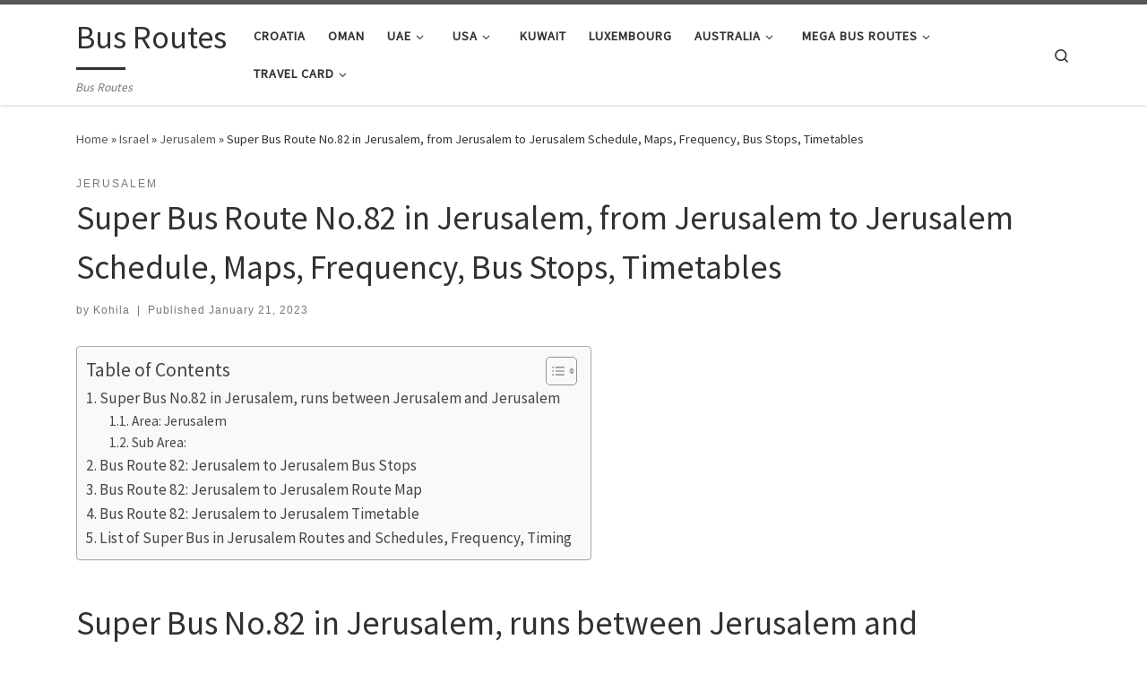

--- FILE ---
content_type: text/html; charset=UTF-8
request_url: https://busroutes.info/super-bus-route-no-82-in-jerusalem-from-jerusalem-to-jerusalem-schedule-maps-frequency-bus-stops-timetables/
body_size: 19165
content:
<!DOCTYPE html>
<!--[if IE 7]>
<html class="ie ie7" lang="en-US">
<![endif]-->
<!--[if IE 8]>
<html class="ie ie8" lang="en-US">
<![endif]-->
<!--[if !(IE 7) | !(IE 8)  ]><!-->
<html lang="en-US" class="no-js">
<!--<![endif]-->
  <head>
  <meta charset="UTF-8" />
  <meta http-equiv="X-UA-Compatible" content="IE=EDGE" />
  <meta name="viewport" content="width=device-width, initial-scale=1.0" />
  <link rel="profile"  href="https://gmpg.org/xfn/11" />
  <link rel="pingback" href="https://busroutes.info/xmlrpc.php" />
<script>(function(html){html.className = html.className.replace(/\bno-js\b/,'js')})(document.documentElement);</script>
<meta name='robots' content='index, follow, max-image-preview:large, max-snippet:-1, max-video-preview:-1' />

	<!-- This site is optimized with the Yoast SEO plugin v26.8 - https://yoast.com/product/yoast-seo-wordpress/ -->
	<title>Super Bus Route No.82 in Jerusalem, from Jerusalem to Jerusalem Schedule, Maps, Frequency, Bus Stops, Timetables - Bus Routes</title>
	<link rel="canonical" href="https://busroutes.info/super-bus-route-no-82-in-jerusalem-from-jerusalem-to-jerusalem-schedule-maps-frequency-bus-stops-timetables/" />
	<meta property="og:locale" content="en_US" />
	<meta property="og:type" content="article" />
	<meta property="og:title" content="Super Bus Route No.82 in Jerusalem, from Jerusalem to Jerusalem Schedule, Maps, Frequency, Bus Stops, Timetables - Bus Routes" />
	<meta property="og:description" content="View Super Bus Route No.82 in Jerusalem, from Jerusalem to Jerusalem Schedule, Maps, Frequency, Bus Stops, Timetables" />
	<meta property="og:url" content="https://busroutes.info/super-bus-route-no-82-in-jerusalem-from-jerusalem-to-jerusalem-schedule-maps-frequency-bus-stops-timetables/" />
	<meta property="og:site_name" content="Bus Routes" />
	<meta property="article:published_time" content="2023-01-21T08:19:25+00:00" />
	<meta name="author" content="Kohila" />
	<meta name="twitter:card" content="summary_large_image" />
	<meta name="twitter:label1" content="Written by" />
	<meta name="twitter:data1" content="Kohila" />
	<meta name="twitter:label2" content="Est. reading time" />
	<meta name="twitter:data2" content="1 minute" />
	<script type="application/ld+json" class="yoast-schema-graph">{"@context":"https://schema.org","@graph":[{"@type":"Article","@id":"https://busroutes.info/super-bus-route-no-82-in-jerusalem-from-jerusalem-to-jerusalem-schedule-maps-frequency-bus-stops-timetables/#article","isPartOf":{"@id":"https://busroutes.info/super-bus-route-no-82-in-jerusalem-from-jerusalem-to-jerusalem-schedule-maps-frequency-bus-stops-timetables/"},"author":{"name":"Kohila","@id":"https://busroutes.info/#/schema/person/abef9108d31b7d4a8a75cb048a9670ad"},"headline":"Super Bus Route No.82 in Jerusalem, from Jerusalem to Jerusalem Schedule, Maps, Frequency, Bus Stops, Timetables","datePublished":"2023-01-21T08:19:25+00:00","mainEntityOfPage":{"@id":"https://busroutes.info/super-bus-route-no-82-in-jerusalem-from-jerusalem-to-jerusalem-schedule-maps-frequency-bus-stops-timetables/"},"wordCount":143,"commentCount":0,"articleSection":["Jerusalem"],"inLanguage":"en-US","potentialAction":[{"@type":"CommentAction","name":"Comment","target":["https://busroutes.info/super-bus-route-no-82-in-jerusalem-from-jerusalem-to-jerusalem-schedule-maps-frequency-bus-stops-timetables/#respond"]}]},{"@type":"WebPage","@id":"https://busroutes.info/super-bus-route-no-82-in-jerusalem-from-jerusalem-to-jerusalem-schedule-maps-frequency-bus-stops-timetables/","url":"https://busroutes.info/super-bus-route-no-82-in-jerusalem-from-jerusalem-to-jerusalem-schedule-maps-frequency-bus-stops-timetables/","name":"Super Bus Route No.82 in Jerusalem, from Jerusalem to Jerusalem Schedule, Maps, Frequency, Bus Stops, Timetables - Bus Routes","isPartOf":{"@id":"https://busroutes.info/#website"},"datePublished":"2023-01-21T08:19:25+00:00","author":{"@id":"https://busroutes.info/#/schema/person/abef9108d31b7d4a8a75cb048a9670ad"},"breadcrumb":{"@id":"https://busroutes.info/super-bus-route-no-82-in-jerusalem-from-jerusalem-to-jerusalem-schedule-maps-frequency-bus-stops-timetables/#breadcrumb"},"inLanguage":"en-US","potentialAction":[{"@type":"ReadAction","target":["https://busroutes.info/super-bus-route-no-82-in-jerusalem-from-jerusalem-to-jerusalem-schedule-maps-frequency-bus-stops-timetables/"]}]},{"@type":"BreadcrumbList","@id":"https://busroutes.info/super-bus-route-no-82-in-jerusalem-from-jerusalem-to-jerusalem-schedule-maps-frequency-bus-stops-timetables/#breadcrumb","itemListElement":[{"@type":"ListItem","position":1,"name":"Home","item":"https://busroutes.info/"},{"@type":"ListItem","position":2,"name":"Super Bus Route No.82 in Jerusalem, from Jerusalem to Jerusalem Schedule, Maps, Frequency, Bus Stops, Timetables"}]},{"@type":"WebSite","@id":"https://busroutes.info/#website","url":"https://busroutes.info/","name":"Bus Routes","description":"Bus Routes","potentialAction":[{"@type":"SearchAction","target":{"@type":"EntryPoint","urlTemplate":"https://busroutes.info/?s={search_term_string}"},"query-input":{"@type":"PropertyValueSpecification","valueRequired":true,"valueName":"search_term_string"}}],"inLanguage":"en-US"},{"@type":"Person","@id":"https://busroutes.info/#/schema/person/abef9108d31b7d4a8a75cb048a9670ad","name":"Kohila","image":{"@type":"ImageObject","inLanguage":"en-US","@id":"https://busroutes.info/#/schema/person/image/","url":"https://secure.gravatar.com/avatar/468cb30a19c522bc970423bd7fb41a6af8b3779b003000b37b714aa32dfc1412?s=96&d=mm&r=g","contentUrl":"https://secure.gravatar.com/avatar/468cb30a19c522bc970423bd7fb41a6af8b3779b003000b37b714aa32dfc1412?s=96&d=mm&r=g","caption":"Kohila"}},false]}</script>
	<!-- / Yoast SEO plugin. -->


<link rel='dns-prefetch' href='//use.fontawesome.com' />
<link rel="alternate" type="application/rss+xml" title="Bus Routes &raquo; Feed" href="https://busroutes.info/feed/" />
<link rel="alternate" type="application/rss+xml" title="Bus Routes &raquo; Comments Feed" href="https://busroutes.info/comments/feed/" />
<link rel="alternate" type="application/rss+xml" title="Bus Routes &raquo; Super Bus Route No.82 in Jerusalem,  from Jerusalem to Jerusalem Schedule, Maps, Frequency, Bus Stops, Timetables Comments Feed" href="https://busroutes.info/super-bus-route-no-82-in-jerusalem-from-jerusalem-to-jerusalem-schedule-maps-frequency-bus-stops-timetables/feed/" />
<link rel="alternate" title="oEmbed (JSON)" type="application/json+oembed" href="https://busroutes.info/wp-json/oembed/1.0/embed?url=https%3A%2F%2Fbusroutes.info%2Fsuper-bus-route-no-82-in-jerusalem-from-jerusalem-to-jerusalem-schedule-maps-frequency-bus-stops-timetables%2F" />
<link rel="alternate" title="oEmbed (XML)" type="text/xml+oembed" href="https://busroutes.info/wp-json/oembed/1.0/embed?url=https%3A%2F%2Fbusroutes.info%2Fsuper-bus-route-no-82-in-jerusalem-from-jerusalem-to-jerusalem-schedule-maps-frequency-bus-stops-timetables%2F&#038;format=xml" />
<style id='wp-img-auto-sizes-contain-inline-css'>
img:is([sizes=auto i],[sizes^="auto," i]){contain-intrinsic-size:3000px 1500px}
/*# sourceURL=wp-img-auto-sizes-contain-inline-css */
</style>
<style id='wp-emoji-styles-inline-css'>

	img.wp-smiley, img.emoji {
		display: inline !important;
		border: none !important;
		box-shadow: none !important;
		height: 1em !important;
		width: 1em !important;
		margin: 0 0.07em !important;
		vertical-align: -0.1em !important;
		background: none !important;
		padding: 0 !important;
	}
/*# sourceURL=wp-emoji-styles-inline-css */
</style>
<link rel='stylesheet' id='wp-block-library-css' href='https://busroutes.info/wp-includes/css/dist/block-library/style.min.css?ver=6.9' media='all' />
<style id='wp-block-gallery-inline-css'>
.blocks-gallery-grid:not(.has-nested-images),.wp-block-gallery:not(.has-nested-images){display:flex;flex-wrap:wrap;list-style-type:none;margin:0;padding:0}.blocks-gallery-grid:not(.has-nested-images) .blocks-gallery-image,.blocks-gallery-grid:not(.has-nested-images) .blocks-gallery-item,.wp-block-gallery:not(.has-nested-images) .blocks-gallery-image,.wp-block-gallery:not(.has-nested-images) .blocks-gallery-item{display:flex;flex-direction:column;flex-grow:1;justify-content:center;margin:0 1em 1em 0;position:relative;width:calc(50% - 1em)}.blocks-gallery-grid:not(.has-nested-images) .blocks-gallery-image:nth-of-type(2n),.blocks-gallery-grid:not(.has-nested-images) .blocks-gallery-item:nth-of-type(2n),.wp-block-gallery:not(.has-nested-images) .blocks-gallery-image:nth-of-type(2n),.wp-block-gallery:not(.has-nested-images) .blocks-gallery-item:nth-of-type(2n){margin-right:0}.blocks-gallery-grid:not(.has-nested-images) .blocks-gallery-image figure,.blocks-gallery-grid:not(.has-nested-images) .blocks-gallery-item figure,.wp-block-gallery:not(.has-nested-images) .blocks-gallery-image figure,.wp-block-gallery:not(.has-nested-images) .blocks-gallery-item figure{align-items:flex-end;display:flex;height:100%;justify-content:flex-start;margin:0}.blocks-gallery-grid:not(.has-nested-images) .blocks-gallery-image img,.blocks-gallery-grid:not(.has-nested-images) .blocks-gallery-item img,.wp-block-gallery:not(.has-nested-images) .blocks-gallery-image img,.wp-block-gallery:not(.has-nested-images) .blocks-gallery-item img{display:block;height:auto;max-width:100%;width:auto}.blocks-gallery-grid:not(.has-nested-images) .blocks-gallery-image figcaption,.blocks-gallery-grid:not(.has-nested-images) .blocks-gallery-item figcaption,.wp-block-gallery:not(.has-nested-images) .blocks-gallery-image figcaption,.wp-block-gallery:not(.has-nested-images) .blocks-gallery-item figcaption{background:linear-gradient(0deg,#000000b3,#0000004d 70%,#0000);bottom:0;box-sizing:border-box;color:#fff;font-size:.8em;margin:0;max-height:100%;overflow:auto;padding:3em .77em .7em;position:absolute;text-align:center;width:100%;z-index:2}.blocks-gallery-grid:not(.has-nested-images) .blocks-gallery-image figcaption img,.blocks-gallery-grid:not(.has-nested-images) .blocks-gallery-item figcaption img,.wp-block-gallery:not(.has-nested-images) .blocks-gallery-image figcaption img,.wp-block-gallery:not(.has-nested-images) .blocks-gallery-item figcaption img{display:inline}.blocks-gallery-grid:not(.has-nested-images) figcaption,.wp-block-gallery:not(.has-nested-images) figcaption{flex-grow:1}.blocks-gallery-grid:not(.has-nested-images).is-cropped .blocks-gallery-image a,.blocks-gallery-grid:not(.has-nested-images).is-cropped .blocks-gallery-image img,.blocks-gallery-grid:not(.has-nested-images).is-cropped .blocks-gallery-item a,.blocks-gallery-grid:not(.has-nested-images).is-cropped .blocks-gallery-item img,.wp-block-gallery:not(.has-nested-images).is-cropped .blocks-gallery-image a,.wp-block-gallery:not(.has-nested-images).is-cropped .blocks-gallery-image img,.wp-block-gallery:not(.has-nested-images).is-cropped .blocks-gallery-item a,.wp-block-gallery:not(.has-nested-images).is-cropped .blocks-gallery-item img{flex:1;height:100%;object-fit:cover;width:100%}.blocks-gallery-grid:not(.has-nested-images).columns-1 .blocks-gallery-image,.blocks-gallery-grid:not(.has-nested-images).columns-1 .blocks-gallery-item,.wp-block-gallery:not(.has-nested-images).columns-1 .blocks-gallery-image,.wp-block-gallery:not(.has-nested-images).columns-1 .blocks-gallery-item{margin-right:0;width:100%}@media (min-width:600px){.blocks-gallery-grid:not(.has-nested-images).columns-3 .blocks-gallery-image,.blocks-gallery-grid:not(.has-nested-images).columns-3 .blocks-gallery-item,.wp-block-gallery:not(.has-nested-images).columns-3 .blocks-gallery-image,.wp-block-gallery:not(.has-nested-images).columns-3 .blocks-gallery-item{margin-right:1em;width:calc(33.33333% - .66667em)}.blocks-gallery-grid:not(.has-nested-images).columns-4 .blocks-gallery-image,.blocks-gallery-grid:not(.has-nested-images).columns-4 .blocks-gallery-item,.wp-block-gallery:not(.has-nested-images).columns-4 .blocks-gallery-image,.wp-block-gallery:not(.has-nested-images).columns-4 .blocks-gallery-item{margin-right:1em;width:calc(25% - .75em)}.blocks-gallery-grid:not(.has-nested-images).columns-5 .blocks-gallery-image,.blocks-gallery-grid:not(.has-nested-images).columns-5 .blocks-gallery-item,.wp-block-gallery:not(.has-nested-images).columns-5 .blocks-gallery-image,.wp-block-gallery:not(.has-nested-images).columns-5 .blocks-gallery-item{margin-right:1em;width:calc(20% - .8em)}.blocks-gallery-grid:not(.has-nested-images).columns-6 .blocks-gallery-image,.blocks-gallery-grid:not(.has-nested-images).columns-6 .blocks-gallery-item,.wp-block-gallery:not(.has-nested-images).columns-6 .blocks-gallery-image,.wp-block-gallery:not(.has-nested-images).columns-6 .blocks-gallery-item{margin-right:1em;width:calc(16.66667% - .83333em)}.blocks-gallery-grid:not(.has-nested-images).columns-7 .blocks-gallery-image,.blocks-gallery-grid:not(.has-nested-images).columns-7 .blocks-gallery-item,.wp-block-gallery:not(.has-nested-images).columns-7 .blocks-gallery-image,.wp-block-gallery:not(.has-nested-images).columns-7 .blocks-gallery-item{margin-right:1em;width:calc(14.28571% - .85714em)}.blocks-gallery-grid:not(.has-nested-images).columns-8 .blocks-gallery-image,.blocks-gallery-grid:not(.has-nested-images).columns-8 .blocks-gallery-item,.wp-block-gallery:not(.has-nested-images).columns-8 .blocks-gallery-image,.wp-block-gallery:not(.has-nested-images).columns-8 .blocks-gallery-item{margin-right:1em;width:calc(12.5% - .875em)}.blocks-gallery-grid:not(.has-nested-images).columns-1 .blocks-gallery-image:nth-of-type(1n),.blocks-gallery-grid:not(.has-nested-images).columns-1 .blocks-gallery-item:nth-of-type(1n),.blocks-gallery-grid:not(.has-nested-images).columns-2 .blocks-gallery-image:nth-of-type(2n),.blocks-gallery-grid:not(.has-nested-images).columns-2 .blocks-gallery-item:nth-of-type(2n),.blocks-gallery-grid:not(.has-nested-images).columns-3 .blocks-gallery-image:nth-of-type(3n),.blocks-gallery-grid:not(.has-nested-images).columns-3 .blocks-gallery-item:nth-of-type(3n),.blocks-gallery-grid:not(.has-nested-images).columns-4 .blocks-gallery-image:nth-of-type(4n),.blocks-gallery-grid:not(.has-nested-images).columns-4 .blocks-gallery-item:nth-of-type(4n),.blocks-gallery-grid:not(.has-nested-images).columns-5 .blocks-gallery-image:nth-of-type(5n),.blocks-gallery-grid:not(.has-nested-images).columns-5 .blocks-gallery-item:nth-of-type(5n),.blocks-gallery-grid:not(.has-nested-images).columns-6 .blocks-gallery-image:nth-of-type(6n),.blocks-gallery-grid:not(.has-nested-images).columns-6 .blocks-gallery-item:nth-of-type(6n),.blocks-gallery-grid:not(.has-nested-images).columns-7 .blocks-gallery-image:nth-of-type(7n),.blocks-gallery-grid:not(.has-nested-images).columns-7 .blocks-gallery-item:nth-of-type(7n),.blocks-gallery-grid:not(.has-nested-images).columns-8 .blocks-gallery-image:nth-of-type(8n),.blocks-gallery-grid:not(.has-nested-images).columns-8 .blocks-gallery-item:nth-of-type(8n),.wp-block-gallery:not(.has-nested-images).columns-1 .blocks-gallery-image:nth-of-type(1n),.wp-block-gallery:not(.has-nested-images).columns-1 .blocks-gallery-item:nth-of-type(1n),.wp-block-gallery:not(.has-nested-images).columns-2 .blocks-gallery-image:nth-of-type(2n),.wp-block-gallery:not(.has-nested-images).columns-2 .blocks-gallery-item:nth-of-type(2n),.wp-block-gallery:not(.has-nested-images).columns-3 .blocks-gallery-image:nth-of-type(3n),.wp-block-gallery:not(.has-nested-images).columns-3 .blocks-gallery-item:nth-of-type(3n),.wp-block-gallery:not(.has-nested-images).columns-4 .blocks-gallery-image:nth-of-type(4n),.wp-block-gallery:not(.has-nested-images).columns-4 .blocks-gallery-item:nth-of-type(4n),.wp-block-gallery:not(.has-nested-images).columns-5 .blocks-gallery-image:nth-of-type(5n),.wp-block-gallery:not(.has-nested-images).columns-5 .blocks-gallery-item:nth-of-type(5n),.wp-block-gallery:not(.has-nested-images).columns-6 .blocks-gallery-image:nth-of-type(6n),.wp-block-gallery:not(.has-nested-images).columns-6 .blocks-gallery-item:nth-of-type(6n),.wp-block-gallery:not(.has-nested-images).columns-7 .blocks-gallery-image:nth-of-type(7n),.wp-block-gallery:not(.has-nested-images).columns-7 .blocks-gallery-item:nth-of-type(7n),.wp-block-gallery:not(.has-nested-images).columns-8 .blocks-gallery-image:nth-of-type(8n),.wp-block-gallery:not(.has-nested-images).columns-8 .blocks-gallery-item:nth-of-type(8n){margin-right:0}}.blocks-gallery-grid:not(.has-nested-images) .blocks-gallery-image:last-child,.blocks-gallery-grid:not(.has-nested-images) .blocks-gallery-item:last-child,.wp-block-gallery:not(.has-nested-images) .blocks-gallery-image:last-child,.wp-block-gallery:not(.has-nested-images) .blocks-gallery-item:last-child{margin-right:0}.blocks-gallery-grid:not(.has-nested-images).alignleft,.blocks-gallery-grid:not(.has-nested-images).alignright,.wp-block-gallery:not(.has-nested-images).alignleft,.wp-block-gallery:not(.has-nested-images).alignright{max-width:420px;width:100%}.blocks-gallery-grid:not(.has-nested-images).aligncenter .blocks-gallery-item figure,.wp-block-gallery:not(.has-nested-images).aligncenter .blocks-gallery-item figure{justify-content:center}.wp-block-gallery:not(.is-cropped) .blocks-gallery-item{align-self:flex-start}figure.wp-block-gallery.has-nested-images{align-items:normal}.wp-block-gallery.has-nested-images figure.wp-block-image:not(#individual-image){margin:0;width:calc(50% - var(--wp--style--unstable-gallery-gap, 16px)/2)}.wp-block-gallery.has-nested-images figure.wp-block-image{box-sizing:border-box;display:flex;flex-direction:column;flex-grow:1;justify-content:center;max-width:100%;position:relative}.wp-block-gallery.has-nested-images figure.wp-block-image>a,.wp-block-gallery.has-nested-images figure.wp-block-image>div{flex-direction:column;flex-grow:1;margin:0}.wp-block-gallery.has-nested-images figure.wp-block-image img{display:block;height:auto;max-width:100%!important;width:auto}.wp-block-gallery.has-nested-images figure.wp-block-image figcaption,.wp-block-gallery.has-nested-images figure.wp-block-image:has(figcaption):before{bottom:0;left:0;max-height:100%;position:absolute;right:0}.wp-block-gallery.has-nested-images figure.wp-block-image:has(figcaption):before{backdrop-filter:blur(3px);content:"";height:100%;-webkit-mask-image:linear-gradient(0deg,#000 20%,#0000);mask-image:linear-gradient(0deg,#000 20%,#0000);max-height:40%;pointer-events:none}.wp-block-gallery.has-nested-images figure.wp-block-image figcaption{box-sizing:border-box;color:#fff;font-size:13px;margin:0;overflow:auto;padding:1em;text-align:center;text-shadow:0 0 1.5px #000}.wp-block-gallery.has-nested-images figure.wp-block-image figcaption::-webkit-scrollbar{height:12px;width:12px}.wp-block-gallery.has-nested-images figure.wp-block-image figcaption::-webkit-scrollbar-track{background-color:initial}.wp-block-gallery.has-nested-images figure.wp-block-image figcaption::-webkit-scrollbar-thumb{background-clip:padding-box;background-color:initial;border:3px solid #0000;border-radius:8px}.wp-block-gallery.has-nested-images figure.wp-block-image figcaption:focus-within::-webkit-scrollbar-thumb,.wp-block-gallery.has-nested-images figure.wp-block-image figcaption:focus::-webkit-scrollbar-thumb,.wp-block-gallery.has-nested-images figure.wp-block-image figcaption:hover::-webkit-scrollbar-thumb{background-color:#fffc}.wp-block-gallery.has-nested-images figure.wp-block-image figcaption{scrollbar-color:#0000 #0000;scrollbar-gutter:stable both-edges;scrollbar-width:thin}.wp-block-gallery.has-nested-images figure.wp-block-image figcaption:focus,.wp-block-gallery.has-nested-images figure.wp-block-image figcaption:focus-within,.wp-block-gallery.has-nested-images figure.wp-block-image figcaption:hover{scrollbar-color:#fffc #0000}.wp-block-gallery.has-nested-images figure.wp-block-image figcaption{will-change:transform}@media (hover:none){.wp-block-gallery.has-nested-images figure.wp-block-image figcaption{scrollbar-color:#fffc #0000}}.wp-block-gallery.has-nested-images figure.wp-block-image figcaption{background:linear-gradient(0deg,#0006,#0000)}.wp-block-gallery.has-nested-images figure.wp-block-image figcaption img{display:inline}.wp-block-gallery.has-nested-images figure.wp-block-image figcaption a{color:inherit}.wp-block-gallery.has-nested-images figure.wp-block-image.has-custom-border img{box-sizing:border-box}.wp-block-gallery.has-nested-images figure.wp-block-image.has-custom-border>a,.wp-block-gallery.has-nested-images figure.wp-block-image.has-custom-border>div,.wp-block-gallery.has-nested-images figure.wp-block-image.is-style-rounded>a,.wp-block-gallery.has-nested-images figure.wp-block-image.is-style-rounded>div{flex:1 1 auto}.wp-block-gallery.has-nested-images figure.wp-block-image.has-custom-border figcaption,.wp-block-gallery.has-nested-images figure.wp-block-image.is-style-rounded figcaption{background:none;color:inherit;flex:initial;margin:0;padding:10px 10px 9px;position:relative;text-shadow:none}.wp-block-gallery.has-nested-images figure.wp-block-image.has-custom-border:before,.wp-block-gallery.has-nested-images figure.wp-block-image.is-style-rounded:before{content:none}.wp-block-gallery.has-nested-images figcaption{flex-basis:100%;flex-grow:1;text-align:center}.wp-block-gallery.has-nested-images:not(.is-cropped) figure.wp-block-image:not(#individual-image){margin-bottom:auto;margin-top:0}.wp-block-gallery.has-nested-images.is-cropped figure.wp-block-image:not(#individual-image){align-self:inherit}.wp-block-gallery.has-nested-images.is-cropped figure.wp-block-image:not(#individual-image)>a,.wp-block-gallery.has-nested-images.is-cropped figure.wp-block-image:not(#individual-image)>div:not(.components-drop-zone){display:flex}.wp-block-gallery.has-nested-images.is-cropped figure.wp-block-image:not(#individual-image) a,.wp-block-gallery.has-nested-images.is-cropped figure.wp-block-image:not(#individual-image) img{flex:1 0 0%;height:100%;object-fit:cover;width:100%}.wp-block-gallery.has-nested-images.columns-1 figure.wp-block-image:not(#individual-image){width:100%}@media (min-width:600px){.wp-block-gallery.has-nested-images.columns-3 figure.wp-block-image:not(#individual-image){width:calc(33.33333% - var(--wp--style--unstable-gallery-gap, 16px)*.66667)}.wp-block-gallery.has-nested-images.columns-4 figure.wp-block-image:not(#individual-image){width:calc(25% - var(--wp--style--unstable-gallery-gap, 16px)*.75)}.wp-block-gallery.has-nested-images.columns-5 figure.wp-block-image:not(#individual-image){width:calc(20% - var(--wp--style--unstable-gallery-gap, 16px)*.8)}.wp-block-gallery.has-nested-images.columns-6 figure.wp-block-image:not(#individual-image){width:calc(16.66667% - var(--wp--style--unstable-gallery-gap, 16px)*.83333)}.wp-block-gallery.has-nested-images.columns-7 figure.wp-block-image:not(#individual-image){width:calc(14.28571% - var(--wp--style--unstable-gallery-gap, 16px)*.85714)}.wp-block-gallery.has-nested-images.columns-8 figure.wp-block-image:not(#individual-image){width:calc(12.5% - var(--wp--style--unstable-gallery-gap, 16px)*.875)}.wp-block-gallery.has-nested-images.columns-default figure.wp-block-image:not(#individual-image){width:calc(33.33% - var(--wp--style--unstable-gallery-gap, 16px)*.66667)}.wp-block-gallery.has-nested-images.columns-default figure.wp-block-image:not(#individual-image):first-child:nth-last-child(2),.wp-block-gallery.has-nested-images.columns-default figure.wp-block-image:not(#individual-image):first-child:nth-last-child(2)~figure.wp-block-image:not(#individual-image){width:calc(50% - var(--wp--style--unstable-gallery-gap, 16px)*.5)}.wp-block-gallery.has-nested-images.columns-default figure.wp-block-image:not(#individual-image):first-child:last-child{width:100%}}.wp-block-gallery.has-nested-images.alignleft,.wp-block-gallery.has-nested-images.alignright{max-width:420px;width:100%}.wp-block-gallery.has-nested-images.aligncenter{justify-content:center}
/*# sourceURL=https://busroutes.info/wp-includes/blocks/gallery/style.min.css */
</style>
<style id='wp-block-image-inline-css'>
.wp-block-image>a,.wp-block-image>figure>a{display:inline-block}.wp-block-image img{box-sizing:border-box;height:auto;max-width:100%;vertical-align:bottom}@media not (prefers-reduced-motion){.wp-block-image img.hide{visibility:hidden}.wp-block-image img.show{animation:show-content-image .4s}}.wp-block-image[style*=border-radius] img,.wp-block-image[style*=border-radius]>a{border-radius:inherit}.wp-block-image.has-custom-border img{box-sizing:border-box}.wp-block-image.aligncenter{text-align:center}.wp-block-image.alignfull>a,.wp-block-image.alignwide>a{width:100%}.wp-block-image.alignfull img,.wp-block-image.alignwide img{height:auto;width:100%}.wp-block-image .aligncenter,.wp-block-image .alignleft,.wp-block-image .alignright,.wp-block-image.aligncenter,.wp-block-image.alignleft,.wp-block-image.alignright{display:table}.wp-block-image .aligncenter>figcaption,.wp-block-image .alignleft>figcaption,.wp-block-image .alignright>figcaption,.wp-block-image.aligncenter>figcaption,.wp-block-image.alignleft>figcaption,.wp-block-image.alignright>figcaption{caption-side:bottom;display:table-caption}.wp-block-image .alignleft{float:left;margin:.5em 1em .5em 0}.wp-block-image .alignright{float:right;margin:.5em 0 .5em 1em}.wp-block-image .aligncenter{margin-left:auto;margin-right:auto}.wp-block-image :where(figcaption){margin-bottom:1em;margin-top:.5em}.wp-block-image.is-style-circle-mask img{border-radius:9999px}@supports ((-webkit-mask-image:none) or (mask-image:none)) or (-webkit-mask-image:none){.wp-block-image.is-style-circle-mask img{border-radius:0;-webkit-mask-image:url('data:image/svg+xml;utf8,<svg viewBox="0 0 100 100" xmlns="http://www.w3.org/2000/svg"><circle cx="50" cy="50" r="50"/></svg>');mask-image:url('data:image/svg+xml;utf8,<svg viewBox="0 0 100 100" xmlns="http://www.w3.org/2000/svg"><circle cx="50" cy="50" r="50"/></svg>');mask-mode:alpha;-webkit-mask-position:center;mask-position:center;-webkit-mask-repeat:no-repeat;mask-repeat:no-repeat;-webkit-mask-size:contain;mask-size:contain}}:root :where(.wp-block-image.is-style-rounded img,.wp-block-image .is-style-rounded img){border-radius:9999px}.wp-block-image figure{margin:0}.wp-lightbox-container{display:flex;flex-direction:column;position:relative}.wp-lightbox-container img{cursor:zoom-in}.wp-lightbox-container img:hover+button{opacity:1}.wp-lightbox-container button{align-items:center;backdrop-filter:blur(16px) saturate(180%);background-color:#5a5a5a40;border:none;border-radius:4px;cursor:zoom-in;display:flex;height:20px;justify-content:center;opacity:0;padding:0;position:absolute;right:16px;text-align:center;top:16px;width:20px;z-index:100}@media not (prefers-reduced-motion){.wp-lightbox-container button{transition:opacity .2s ease}}.wp-lightbox-container button:focus-visible{outline:3px auto #5a5a5a40;outline:3px auto -webkit-focus-ring-color;outline-offset:3px}.wp-lightbox-container button:hover{cursor:pointer;opacity:1}.wp-lightbox-container button:focus{opacity:1}.wp-lightbox-container button:focus,.wp-lightbox-container button:hover,.wp-lightbox-container button:not(:hover):not(:active):not(.has-background){background-color:#5a5a5a40;border:none}.wp-lightbox-overlay{box-sizing:border-box;cursor:zoom-out;height:100vh;left:0;overflow:hidden;position:fixed;top:0;visibility:hidden;width:100%;z-index:100000}.wp-lightbox-overlay .close-button{align-items:center;cursor:pointer;display:flex;justify-content:center;min-height:40px;min-width:40px;padding:0;position:absolute;right:calc(env(safe-area-inset-right) + 16px);top:calc(env(safe-area-inset-top) + 16px);z-index:5000000}.wp-lightbox-overlay .close-button:focus,.wp-lightbox-overlay .close-button:hover,.wp-lightbox-overlay .close-button:not(:hover):not(:active):not(.has-background){background:none;border:none}.wp-lightbox-overlay .lightbox-image-container{height:var(--wp--lightbox-container-height);left:50%;overflow:hidden;position:absolute;top:50%;transform:translate(-50%,-50%);transform-origin:top left;width:var(--wp--lightbox-container-width);z-index:9999999999}.wp-lightbox-overlay .wp-block-image{align-items:center;box-sizing:border-box;display:flex;height:100%;justify-content:center;margin:0;position:relative;transform-origin:0 0;width:100%;z-index:3000000}.wp-lightbox-overlay .wp-block-image img{height:var(--wp--lightbox-image-height);min-height:var(--wp--lightbox-image-height);min-width:var(--wp--lightbox-image-width);width:var(--wp--lightbox-image-width)}.wp-lightbox-overlay .wp-block-image figcaption{display:none}.wp-lightbox-overlay button{background:none;border:none}.wp-lightbox-overlay .scrim{background-color:#fff;height:100%;opacity:.9;position:absolute;width:100%;z-index:2000000}.wp-lightbox-overlay.active{visibility:visible}@media not (prefers-reduced-motion){.wp-lightbox-overlay.active{animation:turn-on-visibility .25s both}.wp-lightbox-overlay.active img{animation:turn-on-visibility .35s both}.wp-lightbox-overlay.show-closing-animation:not(.active){animation:turn-off-visibility .35s both}.wp-lightbox-overlay.show-closing-animation:not(.active) img{animation:turn-off-visibility .25s both}.wp-lightbox-overlay.zoom.active{animation:none;opacity:1;visibility:visible}.wp-lightbox-overlay.zoom.active .lightbox-image-container{animation:lightbox-zoom-in .4s}.wp-lightbox-overlay.zoom.active .lightbox-image-container img{animation:none}.wp-lightbox-overlay.zoom.active .scrim{animation:turn-on-visibility .4s forwards}.wp-lightbox-overlay.zoom.show-closing-animation:not(.active){animation:none}.wp-lightbox-overlay.zoom.show-closing-animation:not(.active) .lightbox-image-container{animation:lightbox-zoom-out .4s}.wp-lightbox-overlay.zoom.show-closing-animation:not(.active) .lightbox-image-container img{animation:none}.wp-lightbox-overlay.zoom.show-closing-animation:not(.active) .scrim{animation:turn-off-visibility .4s forwards}}@keyframes show-content-image{0%{visibility:hidden}99%{visibility:hidden}to{visibility:visible}}@keyframes turn-on-visibility{0%{opacity:0}to{opacity:1}}@keyframes turn-off-visibility{0%{opacity:1;visibility:visible}99%{opacity:0;visibility:visible}to{opacity:0;visibility:hidden}}@keyframes lightbox-zoom-in{0%{transform:translate(calc((-100vw + var(--wp--lightbox-scrollbar-width))/2 + var(--wp--lightbox-initial-left-position)),calc(-50vh + var(--wp--lightbox-initial-top-position))) scale(var(--wp--lightbox-scale))}to{transform:translate(-50%,-50%) scale(1)}}@keyframes lightbox-zoom-out{0%{transform:translate(-50%,-50%) scale(1);visibility:visible}99%{visibility:visible}to{transform:translate(calc((-100vw + var(--wp--lightbox-scrollbar-width))/2 + var(--wp--lightbox-initial-left-position)),calc(-50vh + var(--wp--lightbox-initial-top-position))) scale(var(--wp--lightbox-scale));visibility:hidden}}
/*# sourceURL=https://busroutes.info/wp-includes/blocks/image/style.min.css */
</style>
<style id='wp-block-group-inline-css'>
.wp-block-group{box-sizing:border-box}:where(.wp-block-group.wp-block-group-is-layout-constrained){position:relative}
/*# sourceURL=https://busroutes.info/wp-includes/blocks/group/style.min.css */
</style>
<style id='global-styles-inline-css'>
:root{--wp--preset--aspect-ratio--square: 1;--wp--preset--aspect-ratio--4-3: 4/3;--wp--preset--aspect-ratio--3-4: 3/4;--wp--preset--aspect-ratio--3-2: 3/2;--wp--preset--aspect-ratio--2-3: 2/3;--wp--preset--aspect-ratio--16-9: 16/9;--wp--preset--aspect-ratio--9-16: 9/16;--wp--preset--color--black: #000000;--wp--preset--color--cyan-bluish-gray: #abb8c3;--wp--preset--color--white: #ffffff;--wp--preset--color--pale-pink: #f78da7;--wp--preset--color--vivid-red: #cf2e2e;--wp--preset--color--luminous-vivid-orange: #ff6900;--wp--preset--color--luminous-vivid-amber: #fcb900;--wp--preset--color--light-green-cyan: #7bdcb5;--wp--preset--color--vivid-green-cyan: #00d084;--wp--preset--color--pale-cyan-blue: #8ed1fc;--wp--preset--color--vivid-cyan-blue: #0693e3;--wp--preset--color--vivid-purple: #9b51e0;--wp--preset--gradient--vivid-cyan-blue-to-vivid-purple: linear-gradient(135deg,rgb(6,147,227) 0%,rgb(155,81,224) 100%);--wp--preset--gradient--light-green-cyan-to-vivid-green-cyan: linear-gradient(135deg,rgb(122,220,180) 0%,rgb(0,208,130) 100%);--wp--preset--gradient--luminous-vivid-amber-to-luminous-vivid-orange: linear-gradient(135deg,rgb(252,185,0) 0%,rgb(255,105,0) 100%);--wp--preset--gradient--luminous-vivid-orange-to-vivid-red: linear-gradient(135deg,rgb(255,105,0) 0%,rgb(207,46,46) 100%);--wp--preset--gradient--very-light-gray-to-cyan-bluish-gray: linear-gradient(135deg,rgb(238,238,238) 0%,rgb(169,184,195) 100%);--wp--preset--gradient--cool-to-warm-spectrum: linear-gradient(135deg,rgb(74,234,220) 0%,rgb(151,120,209) 20%,rgb(207,42,186) 40%,rgb(238,44,130) 60%,rgb(251,105,98) 80%,rgb(254,248,76) 100%);--wp--preset--gradient--blush-light-purple: linear-gradient(135deg,rgb(255,206,236) 0%,rgb(152,150,240) 100%);--wp--preset--gradient--blush-bordeaux: linear-gradient(135deg,rgb(254,205,165) 0%,rgb(254,45,45) 50%,rgb(107,0,62) 100%);--wp--preset--gradient--luminous-dusk: linear-gradient(135deg,rgb(255,203,112) 0%,rgb(199,81,192) 50%,rgb(65,88,208) 100%);--wp--preset--gradient--pale-ocean: linear-gradient(135deg,rgb(255,245,203) 0%,rgb(182,227,212) 50%,rgb(51,167,181) 100%);--wp--preset--gradient--electric-grass: linear-gradient(135deg,rgb(202,248,128) 0%,rgb(113,206,126) 100%);--wp--preset--gradient--midnight: linear-gradient(135deg,rgb(2,3,129) 0%,rgb(40,116,252) 100%);--wp--preset--font-size--small: 13px;--wp--preset--font-size--medium: 20px;--wp--preset--font-size--large: 36px;--wp--preset--font-size--x-large: 42px;--wp--preset--spacing--20: 0.44rem;--wp--preset--spacing--30: 0.67rem;--wp--preset--spacing--40: 1rem;--wp--preset--spacing--50: 1.5rem;--wp--preset--spacing--60: 2.25rem;--wp--preset--spacing--70: 3.38rem;--wp--preset--spacing--80: 5.06rem;--wp--preset--shadow--natural: 6px 6px 9px rgba(0, 0, 0, 0.2);--wp--preset--shadow--deep: 12px 12px 50px rgba(0, 0, 0, 0.4);--wp--preset--shadow--sharp: 6px 6px 0px rgba(0, 0, 0, 0.2);--wp--preset--shadow--outlined: 6px 6px 0px -3px rgb(255, 255, 255), 6px 6px rgb(0, 0, 0);--wp--preset--shadow--crisp: 6px 6px 0px rgb(0, 0, 0);}:where(.is-layout-flex){gap: 0.5em;}:where(.is-layout-grid){gap: 0.5em;}body .is-layout-flex{display: flex;}.is-layout-flex{flex-wrap: wrap;align-items: center;}.is-layout-flex > :is(*, div){margin: 0;}body .is-layout-grid{display: grid;}.is-layout-grid > :is(*, div){margin: 0;}:where(.wp-block-columns.is-layout-flex){gap: 2em;}:where(.wp-block-columns.is-layout-grid){gap: 2em;}:where(.wp-block-post-template.is-layout-flex){gap: 1.25em;}:where(.wp-block-post-template.is-layout-grid){gap: 1.25em;}.has-black-color{color: var(--wp--preset--color--black) !important;}.has-cyan-bluish-gray-color{color: var(--wp--preset--color--cyan-bluish-gray) !important;}.has-white-color{color: var(--wp--preset--color--white) !important;}.has-pale-pink-color{color: var(--wp--preset--color--pale-pink) !important;}.has-vivid-red-color{color: var(--wp--preset--color--vivid-red) !important;}.has-luminous-vivid-orange-color{color: var(--wp--preset--color--luminous-vivid-orange) !important;}.has-luminous-vivid-amber-color{color: var(--wp--preset--color--luminous-vivid-amber) !important;}.has-light-green-cyan-color{color: var(--wp--preset--color--light-green-cyan) !important;}.has-vivid-green-cyan-color{color: var(--wp--preset--color--vivid-green-cyan) !important;}.has-pale-cyan-blue-color{color: var(--wp--preset--color--pale-cyan-blue) !important;}.has-vivid-cyan-blue-color{color: var(--wp--preset--color--vivid-cyan-blue) !important;}.has-vivid-purple-color{color: var(--wp--preset--color--vivid-purple) !important;}.has-black-background-color{background-color: var(--wp--preset--color--black) !important;}.has-cyan-bluish-gray-background-color{background-color: var(--wp--preset--color--cyan-bluish-gray) !important;}.has-white-background-color{background-color: var(--wp--preset--color--white) !important;}.has-pale-pink-background-color{background-color: var(--wp--preset--color--pale-pink) !important;}.has-vivid-red-background-color{background-color: var(--wp--preset--color--vivid-red) !important;}.has-luminous-vivid-orange-background-color{background-color: var(--wp--preset--color--luminous-vivid-orange) !important;}.has-luminous-vivid-amber-background-color{background-color: var(--wp--preset--color--luminous-vivid-amber) !important;}.has-light-green-cyan-background-color{background-color: var(--wp--preset--color--light-green-cyan) !important;}.has-vivid-green-cyan-background-color{background-color: var(--wp--preset--color--vivid-green-cyan) !important;}.has-pale-cyan-blue-background-color{background-color: var(--wp--preset--color--pale-cyan-blue) !important;}.has-vivid-cyan-blue-background-color{background-color: var(--wp--preset--color--vivid-cyan-blue) !important;}.has-vivid-purple-background-color{background-color: var(--wp--preset--color--vivid-purple) !important;}.has-black-border-color{border-color: var(--wp--preset--color--black) !important;}.has-cyan-bluish-gray-border-color{border-color: var(--wp--preset--color--cyan-bluish-gray) !important;}.has-white-border-color{border-color: var(--wp--preset--color--white) !important;}.has-pale-pink-border-color{border-color: var(--wp--preset--color--pale-pink) !important;}.has-vivid-red-border-color{border-color: var(--wp--preset--color--vivid-red) !important;}.has-luminous-vivid-orange-border-color{border-color: var(--wp--preset--color--luminous-vivid-orange) !important;}.has-luminous-vivid-amber-border-color{border-color: var(--wp--preset--color--luminous-vivid-amber) !important;}.has-light-green-cyan-border-color{border-color: var(--wp--preset--color--light-green-cyan) !important;}.has-vivid-green-cyan-border-color{border-color: var(--wp--preset--color--vivid-green-cyan) !important;}.has-pale-cyan-blue-border-color{border-color: var(--wp--preset--color--pale-cyan-blue) !important;}.has-vivid-cyan-blue-border-color{border-color: var(--wp--preset--color--vivid-cyan-blue) !important;}.has-vivid-purple-border-color{border-color: var(--wp--preset--color--vivid-purple) !important;}.has-vivid-cyan-blue-to-vivid-purple-gradient-background{background: var(--wp--preset--gradient--vivid-cyan-blue-to-vivid-purple) !important;}.has-light-green-cyan-to-vivid-green-cyan-gradient-background{background: var(--wp--preset--gradient--light-green-cyan-to-vivid-green-cyan) !important;}.has-luminous-vivid-amber-to-luminous-vivid-orange-gradient-background{background: var(--wp--preset--gradient--luminous-vivid-amber-to-luminous-vivid-orange) !important;}.has-luminous-vivid-orange-to-vivid-red-gradient-background{background: var(--wp--preset--gradient--luminous-vivid-orange-to-vivid-red) !important;}.has-very-light-gray-to-cyan-bluish-gray-gradient-background{background: var(--wp--preset--gradient--very-light-gray-to-cyan-bluish-gray) !important;}.has-cool-to-warm-spectrum-gradient-background{background: var(--wp--preset--gradient--cool-to-warm-spectrum) !important;}.has-blush-light-purple-gradient-background{background: var(--wp--preset--gradient--blush-light-purple) !important;}.has-blush-bordeaux-gradient-background{background: var(--wp--preset--gradient--blush-bordeaux) !important;}.has-luminous-dusk-gradient-background{background: var(--wp--preset--gradient--luminous-dusk) !important;}.has-pale-ocean-gradient-background{background: var(--wp--preset--gradient--pale-ocean) !important;}.has-electric-grass-gradient-background{background: var(--wp--preset--gradient--electric-grass) !important;}.has-midnight-gradient-background{background: var(--wp--preset--gradient--midnight) !important;}.has-small-font-size{font-size: var(--wp--preset--font-size--small) !important;}.has-medium-font-size{font-size: var(--wp--preset--font-size--medium) !important;}.has-large-font-size{font-size: var(--wp--preset--font-size--large) !important;}.has-x-large-font-size{font-size: var(--wp--preset--font-size--x-large) !important;}
/*# sourceURL=global-styles-inline-css */
</style>
<style id='core-block-supports-inline-css'>
.wp-block-gallery.wp-block-gallery-1{--wp--style--unstable-gallery-gap:var( --wp--style--gallery-gap-default, var( --gallery-block--gutter-size, var( --wp--style--block-gap, 0.5em ) ) );gap:var( --wp--style--gallery-gap-default, var( --gallery-block--gutter-size, var( --wp--style--block-gap, 0.5em ) ) );}
/*# sourceURL=core-block-supports-inline-css */
</style>

<style id='classic-theme-styles-inline-css'>
/*! This file is auto-generated */
.wp-block-button__link{color:#fff;background-color:#32373c;border-radius:9999px;box-shadow:none;text-decoration:none;padding:calc(.667em + 2px) calc(1.333em + 2px);font-size:1.125em}.wp-block-file__button{background:#32373c;color:#fff;text-decoration:none}
/*# sourceURL=/wp-includes/css/classic-themes.min.css */
</style>
<link rel='stylesheet' id='font-awesome-svg-styles-css' href='https://busroutes.info/wp-content/uploads/font-awesome/v6.2.1/css/svg-with-js.css' media='all' />
<style id='font-awesome-svg-styles-inline-css'>
   .wp-block-font-awesome-icon svg::before,
   .wp-rich-text-font-awesome-icon svg::before {content: unset;}
/*# sourceURL=font-awesome-svg-styles-inline-css */
</style>
<link rel='stylesheet' id='ez-toc-css' href='https://busroutes.info/wp-content/plugins/easy-table-of-contents/assets/css/screen.min.css?ver=2.0.73' media='all' />
<style id='ez-toc-inline-css'>
div#ez-toc-container .ez-toc-title {font-size: 120%;}div#ez-toc-container .ez-toc-title {font-weight: 500;}div#ez-toc-container ul li {font-size: 95%;}div#ez-toc-container ul li {font-weight: 500;}div#ez-toc-container nav ul ul li {font-size: 90%;}
.ez-toc-container-direction {direction: ltr;}.ez-toc-counter ul{counter-reset: item ;}.ez-toc-counter nav ul li a::before {content: counters(item, '.', decimal) '. ';display: inline-block;counter-increment: item;flex-grow: 0;flex-shrink: 0;margin-right: .2em; float: left; }.ez-toc-widget-direction {direction: ltr;}.ez-toc-widget-container ul{counter-reset: item ;}.ez-toc-widget-container nav ul li a::before {content: counters(item, '.', decimal) '. ';display: inline-block;counter-increment: item;flex-grow: 0;flex-shrink: 0;margin-right: .2em; float: left; }
/*# sourceURL=ez-toc-inline-css */
</style>
<link rel='stylesheet' id='customizr-main-css' href='https://busroutes.info/wp-content/themes/customizr/assets/front/css/style.min.css?ver=4.4.21' media='all' />
<style id='customizr-main-inline-css'>

.tc-header.border-top { border-top-width: 5px; border-top-style: solid }
#czr-push-footer { display: none; visibility: hidden; }
        .czr-sticky-footer #czr-push-footer.sticky-footer-enabled { display: block; }
        
/*# sourceURL=customizr-main-inline-css */
</style>
<link rel='stylesheet' id='font-awesome-official-css' href='https://use.fontawesome.com/releases/v6.2.1/css/all.css' media='all' integrity="sha384-twcuYPV86B3vvpwNhWJuaLdUSLF9+ttgM2A6M870UYXrOsxKfER2MKox5cirApyA" crossorigin="anonymous" />
<link rel='stylesheet' id='tablepress-default-css' href='https://busroutes.info/wp-content/plugins/tablepress/css/build/default.css?ver=3.1.1' media='all' />
<link rel='stylesheet' id='font-awesome-official-v4shim-css' href='https://use.fontawesome.com/releases/v6.2.1/css/v4-shims.css' media='all' integrity="sha384-RreHPODFsMyzCpG+dKnwxOSjmjkuPWWdYP8sLpBRoSd8qPNJwaxKGUdxhQOKwUc7" crossorigin="anonymous" />
<script src="https://busroutes.info/wp-includes/js/jquery/jquery.min.js?ver=3.7.1" id="jquery-core-js"></script>
<script src="https://busroutes.info/wp-includes/js/jquery/jquery-migrate.min.js?ver=3.4.1" id="jquery-migrate-js"></script>
<script src="https://busroutes.info/wp-content/themes/customizr/assets/front/js/libs/modernizr.min.js?ver=4.4.21" id="modernizr-js"></script>
<script src="https://busroutes.info/wp-includes/js/underscore.min.js?ver=1.13.7" id="underscore-js"></script>
<script id="tc-scripts-js-extra">
var CZRParams = {"assetsPath":"https://busroutes.info/wp-content/themes/customizr/assets/front/","mainScriptUrl":"https://busroutes.info/wp-content/themes/customizr/assets/front/js/tc-scripts.min.js?4.4.21","deferFontAwesome":"1","fontAwesomeUrl":"https://busroutes.info/wp-content/themes/customizr/assets/shared/fonts/fa/css/fontawesome-all.min.css?4.4.21","_disabled":[],"centerSliderImg":"1","isLightBoxEnabled":"1","SmoothScroll":{"Enabled":true,"Options":{"touchpadSupport":false}},"isAnchorScrollEnabled":"","anchorSmoothScrollExclude":{"simple":["[class*=edd]",".carousel-control","[data-toggle=\"modal\"]","[data-toggle=\"dropdown\"]","[data-toggle=\"czr-dropdown\"]","[data-toggle=\"tooltip\"]","[data-toggle=\"popover\"]","[data-toggle=\"collapse\"]","[data-toggle=\"czr-collapse\"]","[data-toggle=\"tab\"]","[data-toggle=\"pill\"]","[data-toggle=\"czr-pill\"]","[class*=upme]","[class*=um-]"],"deep":{"classes":[],"ids":[]}},"timerOnScrollAllBrowsers":"1","centerAllImg":"1","HasComments":"","LoadModernizr":"1","stickyHeader":"","extLinksStyle":"","extLinksTargetExt":"","extLinksSkipSelectors":{"classes":["btn","button"],"ids":[]},"dropcapEnabled":"","dropcapWhere":{"post":"","page":""},"dropcapMinWords":"","dropcapSkipSelectors":{"tags":["IMG","IFRAME","H1","H2","H3","H4","H5","H6","BLOCKQUOTE","UL","OL"],"classes":["btn"],"id":[]},"imgSmartLoadEnabled":"","imgSmartLoadOpts":{"parentSelectors":["[class*=grid-container], .article-container",".__before_main_wrapper",".widget-front",".post-related-articles",".tc-singular-thumbnail-wrapper",".sek-module-inner"],"opts":{"excludeImg":[".tc-holder-img"]}},"imgSmartLoadsForSliders":"1","pluginCompats":[],"isWPMobile":"","menuStickyUserSettings":{"desktop":"stick_up","mobile":"stick_up"},"adminAjaxUrl":"https://busroutes.info/wp-admin/admin-ajax.php","ajaxUrl":"https://busroutes.info/?czrajax=1","frontNonce":{"id":"CZRFrontNonce","handle":"fbba3c761a"},"isDevMode":"","isModernStyle":"1","i18n":{"Permanently dismiss":"Permanently dismiss"},"frontNotifications":{"welcome":{"enabled":false,"content":"","dismissAction":"dismiss_welcome_note_front"}},"preloadGfonts":"1","googleFonts":"Source+Sans+Pro","version":"4.4.21"};
//# sourceURL=tc-scripts-js-extra
</script>
<script src="https://busroutes.info/wp-content/themes/customizr/assets/front/js/tc-scripts.min.js?ver=4.4.21" id="tc-scripts-js" defer></script>
<link rel="https://api.w.org/" href="https://busroutes.info/wp-json/" /><link rel="alternate" title="JSON" type="application/json" href="https://busroutes.info/wp-json/wp/v2/posts/75803" /><link rel="EditURI" type="application/rsd+xml" title="RSD" href="https://busroutes.info/xmlrpc.php?rsd" />
<meta name="generator" content="WordPress 6.9" />
<link rel='shortlink' href='https://busroutes.info/?p=75803' />
              <link rel="preload" as="font" type="font/woff2" href="https://busroutes.info/wp-content/themes/customizr/assets/shared/fonts/customizr/customizr.woff2?128396981" crossorigin="anonymous"/>
            <meta name="generator" content="Elementor 3.28.3; features: e_font_icon_svg, additional_custom_breakpoints, e_local_google_fonts; settings: css_print_method-external, google_font-enabled, font_display-swap">
			<style>
				.e-con.e-parent:nth-of-type(n+4):not(.e-lazyloaded):not(.e-no-lazyload),
				.e-con.e-parent:nth-of-type(n+4):not(.e-lazyloaded):not(.e-no-lazyload) * {
					background-image: none !important;
				}
				@media screen and (max-height: 1024px) {
					.e-con.e-parent:nth-of-type(n+3):not(.e-lazyloaded):not(.e-no-lazyload),
					.e-con.e-parent:nth-of-type(n+3):not(.e-lazyloaded):not(.e-no-lazyload) * {
						background-image: none !important;
					}
				}
				@media screen and (max-height: 640px) {
					.e-con.e-parent:nth-of-type(n+2):not(.e-lazyloaded):not(.e-no-lazyload),
					.e-con.e-parent:nth-of-type(n+2):not(.e-lazyloaded):not(.e-no-lazyload) * {
						background-image: none !important;
					}
				}
			</style>
			<!-- Google tag (gtag.js) -->
<script async src="https://www.googletagmanager.com/gtag/js?id=G-JK0VH6KE4T"></script>
<script>
  window.dataLayer = window.dataLayer || [];
  function gtag(){dataLayer.push(arguments);}
  gtag('js', new Date());

  gtag('config', 'G-JK0VH6KE4T');
</script>
<meta name="google-site-verification" content="B1shBUNYJLVtnlQzG3vvIqmYQzN5LSFFtB1xVdq1zpk" />

<script async src="https://pagead2.googlesyndication.com/pagead/js/adsbygoogle.js?client=ca-pub-6206529797216493"
     crossorigin="anonymous"></script><link rel='stylesheet' id='yasrcss-css' href='https://busroutes.info/wp-content/plugins/yet-another-stars-rating/includes/css/yasr.css?ver=3.4.13' media='all' />
<style id='yasrcss-inline-css'>

            .yasr-star-rating {
                background-image: url('https://busroutes.info/wp-content/plugins/yet-another-stars-rating/includes/img/star_2.svg');
            }
            .yasr-star-rating .yasr-star-value {
                background: url('https://busroutes.info/wp-content/plugins/yet-another-stars-rating/includes/img/star_3.svg') ;
            }

            .yasr-star-rating {
                background-image: url('https://busroutes.info/wp-content/plugins/yet-another-stars-rating/includes/img/star_2.svg');
            }
            .yasr-star-rating .yasr-star-value {
                background: url('https://busroutes.info/wp-content/plugins/yet-another-stars-rating/includes/img/star_3.svg') ;
            }

            .yasr-star-rating {
                background-image: url('https://busroutes.info/wp-content/plugins/yet-another-stars-rating/includes/img/star_2.svg');
            }
            .yasr-star-rating .yasr-star-value {
                background: url('https://busroutes.info/wp-content/plugins/yet-another-stars-rating/includes/img/star_3.svg') ;
            }

            .yasr-star-rating {
                background-image: url('https://busroutes.info/wp-content/plugins/yet-another-stars-rating/includes/img/star_2.svg');
            }
            .yasr-star-rating .yasr-star-value {
                background: url('https://busroutes.info/wp-content/plugins/yet-another-stars-rating/includes/img/star_3.svg') ;
            }

            .yasr-star-rating {
                background-image: url('https://busroutes.info/wp-content/plugins/yet-another-stars-rating/includes/img/star_2.svg');
            }
            .yasr-star-rating .yasr-star-value {
                background: url('https://busroutes.info/wp-content/plugins/yet-another-stars-rating/includes/img/star_3.svg') ;
            }
/*# sourceURL=yasrcss-inline-css */
</style>
</head>

  <body data-rsssl=1 class="wp-singular post-template-default single single-post postid-75803 single-format-standard wp-embed-responsive wp-theme-customizr czr-link-hover-underline header-skin-light footer-skin-dark czr-no-sidebar tc-center-images czr-full-layout customizr-4-4-21 czr-sticky-footer elementor-default elementor-kit-123564">

          <a class="screen-reader-text skip-link" href="#content">Skip to content</a>
    
    
    <div id="tc-page-wrap" class="">

      <header class="tpnav-header__header tc-header sl-logo_left sticky-brand-shrink-on sticky-transparent border-top czr-submenu-fade czr-submenu-move" >
        <div class="primary-navbar__wrapper d-none d-lg-block has-horizontal-menu desktop-sticky" >
  <div class="container">
    <div class="row align-items-center flex-row primary-navbar__row">
      <div class="branding__container col col-auto" >
  <div class="branding align-items-center flex-column ">
    <div class="branding-row d-flex flex-row align-items-center align-self-start">
      <span class="navbar-brand col-auto " >
    <a class="navbar-brand-sitename  czr-underline" href="https://busroutes.info/">
    <span>Bus Routes</span>
  </a>
</span>
      </div>
    <span class="header-tagline " >
  Bus Routes</span>

  </div>
</div>
      <div class="primary-nav__container justify-content-lg-around col col-lg-auto flex-lg-column" >
  <div class="primary-nav__wrapper flex-lg-row align-items-center justify-content-end">
              <nav class="primary-nav__nav col" id="primary-nav">
          <div class="nav__menu-wrapper primary-nav__menu-wrapper justify-content-end czr-open-on-hover" >
<ul id="main-menu" class="primary-nav__menu regular-nav nav__menu nav"><li id="menu-item-74439" class="menu-item menu-item-type-custom menu-item-object-custom menu-item-74439"><a href="https://busroutes.info/list-of-zet-zagrebacki-elektricni-tramvaj-zagreb-electric-tram-bus-routes-lines-in-croatia/" class="nav__link"><span class="nav__title">Croatia</span></a></li>
<li id="menu-item-74442" class="menu-item menu-item-type-custom menu-item-object-custom menu-item-74442"><a href="https://busroutes.info/list-of-bus-routes-in-oman/" class="nav__link"><span class="nav__title">Oman</span></a></li>
<li id="menu-item-74438" class="menu-item menu-item-type-custom menu-item-object-custom menu-item-has-children czr-dropdown menu-item-74438"><a data-toggle="czr-dropdown" aria-haspopup="true" aria-expanded="false" href="https://busroutes.info/list-of-bus-routes-in-uae-united-arab-emirates/" class="nav__link"><span class="nav__title">UAE</span><span class="caret__dropdown-toggler"><i class="icn-down-small"></i></span></a>
<ul class="dropdown-menu czr-dropdown-menu">
	<li id="menu-item-74443" class="menu-item menu-item-type-custom menu-item-object-custom dropdown-item menu-item-74443"><a href="https://busroutes.info/list-of-bus-routes-in-ras-al-kaimah-uae/" class="nav__link"><span class="nav__title">Ras Al Kaimah</span></a></li>
	<li id="menu-item-74447" class="menu-item menu-item-type-custom menu-item-object-custom dropdown-item menu-item-74447"><a href="https://busroutes.info/list-of-bus-routes-in-sharjah-uae/" class="nav__link"><span class="nav__title">Sharjah</span></a></li>
</ul>
</li>
<li id="menu-item-74444" class="menu-item menu-item-type-custom menu-item-object-custom menu-item-has-children czr-dropdown menu-item-74444"><a data-toggle="czr-dropdown" aria-haspopup="true" aria-expanded="false" href="#" class="nav__link"><span class="nav__title">USA</span><span class="caret__dropdown-toggler"><i class="icn-down-small"></i></span></a>
<ul class="dropdown-menu czr-dropdown-menu">
	<li id="menu-item-74440" class="menu-item menu-item-type-custom menu-item-object-custom dropdown-item menu-item-74440"><a href="https://busroutes.info/list-of-yolobus-usa-routes-and-schedules-frequency-timing/" class="nav__link"><span class="nav__title">Yolobus USA</span></a></li>
</ul>
</li>
<li id="menu-item-74445" class="menu-item menu-item-type-custom menu-item-object-custom menu-item-74445"><a href="https://busroutes.info/list-of-bus-routes-in-kuwait/" class="nav__link"><span class="nav__title">Kuwait</span></a></li>
<li id="menu-item-114155" class="menu-item menu-item-type-custom menu-item-object-custom menu-item-114155"><a href="https://busroutes.info/list-of-bus-routes-in-luxembourg/" class="nav__link"><span class="nav__title">Luxembourg</span></a></li>
<li id="menu-item-114157" class="menu-item menu-item-type-custom menu-item-object-custom menu-item-has-children czr-dropdown menu-item-114157"><a data-toggle="czr-dropdown" aria-haspopup="true" aria-expanded="false" href="#" class="nav__link"><span class="nav__title">Australia</span><span class="caret__dropdown-toggler"><i class="icn-down-small"></i></span></a>
<ul class="dropdown-menu czr-dropdown-menu">
	<li id="menu-item-114156" class="menu-item menu-item-type-custom menu-item-object-custom dropdown-item menu-item-114156"><a href="https://busroutes.info/list-of-bus-routes-in-adelaide/" class="nav__link"><span class="nav__title">Adelaide AU</span></a></li>
</ul>
</li>
<li id="menu-item-114166" class="menu-item menu-item-type-custom menu-item-object-custom menu-item-has-children czr-dropdown menu-item-114166"><a data-toggle="czr-dropdown" aria-haspopup="true" aria-expanded="false" href="https://busroutes.info/list-of-mega-bus-routes/" class="nav__link"><span class="nav__title">Mega Bus Routes</span><span class="caret__dropdown-toggler"><i class="icn-down-small"></i></span></a>
<ul class="dropdown-menu czr-dropdown-menu">
	<li id="menu-item-114168" class="menu-item menu-item-type-custom menu-item-object-custom dropdown-item menu-item-114168"><a href="https://busroutes.info/list-of-mega-bus-routes-in-canada/" class="nav__link"><span class="nav__title">Canada</span></a></li>
	<li id="menu-item-114167" class="menu-item menu-item-type-custom menu-item-object-custom dropdown-item menu-item-114167"><a href="https://busroutes.info/list-of-mega-bus-routes-in-uk/" class="nav__link"><span class="nav__title">UK</span></a></li>
	<li id="menu-item-114169" class="menu-item menu-item-type-custom menu-item-object-custom dropdown-item menu-item-114169"><a href="https://busroutes.info/list-of-mega-bus-routes/" class="nav__link"><span class="nav__title">USA</span></a></li>
</ul>
</li>
<li id="menu-item-114173" class="menu-item menu-item-type-custom menu-item-object-custom menu-item-has-children czr-dropdown menu-item-114173"><a data-toggle="czr-dropdown" aria-haspopup="true" aria-expanded="false" href="https://busroutes.info/bus-metro-mrt-lrt-tube-travel-smart-card-worldwide/" class="nav__link"><span class="nav__title">Travel Card</span><span class="caret__dropdown-toggler"><i class="icn-down-small"></i></span></a>
<ul class="dropdown-menu czr-dropdown-menu">
	<li id="menu-item-114174" class="menu-item menu-item-type-custom menu-item-object-custom dropdown-item menu-item-114174"><a href="https://busroutes.info/adelaide-metrocard-australia-how-to-buy-recharge-the-card-how-to-use-the-card/" class="nav__link"><span class="nav__title">Adelaide metroCARD</span></a></li>
	<li id="menu-item-114175" class="menu-item menu-item-type-custom menu-item-object-custom dropdown-item menu-item-114175"><a href="https://busroutes.info/bahrain-go-card-how-to-buy-recharge-top-up-the-card-how-to-use-the-card-validity-trip-fare/" class="nav__link"><span class="nav__title">GO Card Bahrain</span></a></li>
	<li id="menu-item-114170" class="menu-item menu-item-type-custom menu-item-object-custom dropdown-item menu-item-114170"><a href="https://busroutes.info/bus-ticket-offices-location-operating-hours-customer-care-phone-number-in-israel-how-to-buy-the-bus-ticket-and-rav-kav-card/" class="nav__link"><span class="nav__title">Rav Kav Card</span></a></li>
</ul>
</li>
</ul></div>        </nav>
    <div class="primary-nav__utils nav__utils col-auto" >
    <ul class="nav utils flex-row flex-nowrap regular-nav">
      <li class="nav__search " >
  <a href="#" class="search-toggle_btn icn-search czr-overlay-toggle_btn"  aria-expanded="false"><span class="sr-only">Search</span></a>
        <div class="czr-search-expand">
      <div class="czr-search-expand-inner"><div class="search-form__container " >
  <form action="https://busroutes.info/" method="get" class="czr-form search-form">
    <div class="form-group czr-focus">
            <label for="s-697667daa54dc" id="lsearch-697667daa54dc">
        <span class="screen-reader-text">Search</span>
        <input id="s-697667daa54dc" class="form-control czr-search-field" name="s" type="search" value="" aria-describedby="lsearch-697667daa54dc" placeholder="Search &hellip;">
      </label>
      <button type="submit" class="button"><i class="icn-search"></i><span class="screen-reader-text">Search &hellip;</span></button>
    </div>
  </form>
</div></div>
    </div>
    </li>
    </ul>
</div>  </div>
</div>
    </div>
  </div>
</div>    <div class="mobile-navbar__wrapper d-lg-none mobile-sticky" >
    <div class="branding__container justify-content-between align-items-center container" >
  <div class="branding flex-column">
    <div class="branding-row d-flex align-self-start flex-row align-items-center">
      <span class="navbar-brand col-auto " >
    <a class="navbar-brand-sitename  czr-underline" href="https://busroutes.info/">
    <span>Bus Routes</span>
  </a>
</span>
    </div>
      </div>
  <div class="mobile-utils__wrapper nav__utils regular-nav">
    <ul class="nav utils row flex-row flex-nowrap">
      <li class="nav__search " >
  <a href="#" class="search-toggle_btn icn-search czr-dropdown" data-aria-haspopup="true" aria-expanded="false"><span class="sr-only">Search</span></a>
        <div class="czr-search-expand">
      <div class="czr-search-expand-inner"><div class="search-form__container " >
  <form action="https://busroutes.info/" method="get" class="czr-form search-form">
    <div class="form-group czr-focus">
            <label for="s-697667daa5b34" id="lsearch-697667daa5b34">
        <span class="screen-reader-text">Search</span>
        <input id="s-697667daa5b34" class="form-control czr-search-field" name="s" type="search" value="" aria-describedby="lsearch-697667daa5b34" placeholder="Search &hellip;">
      </label>
      <button type="submit" class="button"><i class="icn-search"></i><span class="screen-reader-text">Search &hellip;</span></button>
    </div>
  </form>
</div></div>
    </div>
        <ul class="dropdown-menu czr-dropdown-menu">
      <li class="header-search__container container">
  <div class="search-form__container " >
  <form action="https://busroutes.info/" method="get" class="czr-form search-form">
    <div class="form-group czr-focus">
            <label for="s-697667daa5d65" id="lsearch-697667daa5d65">
        <span class="screen-reader-text">Search</span>
        <input id="s-697667daa5d65" class="form-control czr-search-field" name="s" type="search" value="" aria-describedby="lsearch-697667daa5d65" placeholder="Search &hellip;">
      </label>
      <button type="submit" class="button"><i class="icn-search"></i><span class="screen-reader-text">Search &hellip;</span></button>
    </div>
  </form>
</div></li>    </ul>
  </li>
<li class="hamburger-toggler__container " >
  <button class="ham-toggler-menu czr-collapsed" data-toggle="czr-collapse" data-target="#mobile-nav"><span class="ham__toggler-span-wrapper"><span class="line line-1"></span><span class="line line-2"></span><span class="line line-3"></span></span><span class="screen-reader-text">Menu</span></button>
</li>
    </ul>
  </div>
</div>
<div class="mobile-nav__container " >
   <nav class="mobile-nav__nav flex-column czr-collapse" id="mobile-nav">
      <div class="mobile-nav__inner container">
      <div class="nav__menu-wrapper mobile-nav__menu-wrapper czr-open-on-click" >
<ul id="mobile-nav-menu" class="mobile-nav__menu vertical-nav nav__menu flex-column nav"><li class="menu-item menu-item-type-custom menu-item-object-custom menu-item-74439"><a href="https://busroutes.info/list-of-zet-zagrebacki-elektricni-tramvaj-zagreb-electric-tram-bus-routes-lines-in-croatia/" class="nav__link"><span class="nav__title">Croatia</span></a></li>
<li class="menu-item menu-item-type-custom menu-item-object-custom menu-item-74442"><a href="https://busroutes.info/list-of-bus-routes-in-oman/" class="nav__link"><span class="nav__title">Oman</span></a></li>
<li class="menu-item menu-item-type-custom menu-item-object-custom menu-item-has-children czr-dropdown menu-item-74438"><span class="display-flex nav__link-wrapper align-items-start"><a href="https://busroutes.info/list-of-bus-routes-in-uae-united-arab-emirates/" class="nav__link"><span class="nav__title">UAE</span></a><button data-toggle="czr-dropdown" aria-haspopup="true" aria-expanded="false" class="caret__dropdown-toggler czr-btn-link"><i class="icn-down-small"></i></button></span>
<ul class="dropdown-menu czr-dropdown-menu">
	<li class="menu-item menu-item-type-custom menu-item-object-custom dropdown-item menu-item-74443"><a href="https://busroutes.info/list-of-bus-routes-in-ras-al-kaimah-uae/" class="nav__link"><span class="nav__title">Ras Al Kaimah</span></a></li>
	<li class="menu-item menu-item-type-custom menu-item-object-custom dropdown-item menu-item-74447"><a href="https://busroutes.info/list-of-bus-routes-in-sharjah-uae/" class="nav__link"><span class="nav__title">Sharjah</span></a></li>
</ul>
</li>
<li class="menu-item menu-item-type-custom menu-item-object-custom menu-item-has-children czr-dropdown menu-item-74444"><span class="display-flex nav__link-wrapper align-items-start"><a href="#" class="nav__link"><span class="nav__title">USA</span></a><button data-toggle="czr-dropdown" aria-haspopup="true" aria-expanded="false" class="caret__dropdown-toggler czr-btn-link"><i class="icn-down-small"></i></button></span>
<ul class="dropdown-menu czr-dropdown-menu">
	<li class="menu-item menu-item-type-custom menu-item-object-custom dropdown-item menu-item-74440"><a href="https://busroutes.info/list-of-yolobus-usa-routes-and-schedules-frequency-timing/" class="nav__link"><span class="nav__title">Yolobus USA</span></a></li>
</ul>
</li>
<li class="menu-item menu-item-type-custom menu-item-object-custom menu-item-74445"><a href="https://busroutes.info/list-of-bus-routes-in-kuwait/" class="nav__link"><span class="nav__title">Kuwait</span></a></li>
<li class="menu-item menu-item-type-custom menu-item-object-custom menu-item-114155"><a href="https://busroutes.info/list-of-bus-routes-in-luxembourg/" class="nav__link"><span class="nav__title">Luxembourg</span></a></li>
<li class="menu-item menu-item-type-custom menu-item-object-custom menu-item-has-children czr-dropdown menu-item-114157"><span class="display-flex nav__link-wrapper align-items-start"><a href="#" class="nav__link"><span class="nav__title">Australia</span></a><button data-toggle="czr-dropdown" aria-haspopup="true" aria-expanded="false" class="caret__dropdown-toggler czr-btn-link"><i class="icn-down-small"></i></button></span>
<ul class="dropdown-menu czr-dropdown-menu">
	<li class="menu-item menu-item-type-custom menu-item-object-custom dropdown-item menu-item-114156"><a href="https://busroutes.info/list-of-bus-routes-in-adelaide/" class="nav__link"><span class="nav__title">Adelaide AU</span></a></li>
</ul>
</li>
<li class="menu-item menu-item-type-custom menu-item-object-custom menu-item-has-children czr-dropdown menu-item-114166"><span class="display-flex nav__link-wrapper align-items-start"><a href="https://busroutes.info/list-of-mega-bus-routes/" class="nav__link"><span class="nav__title">Mega Bus Routes</span></a><button data-toggle="czr-dropdown" aria-haspopup="true" aria-expanded="false" class="caret__dropdown-toggler czr-btn-link"><i class="icn-down-small"></i></button></span>
<ul class="dropdown-menu czr-dropdown-menu">
	<li class="menu-item menu-item-type-custom menu-item-object-custom dropdown-item menu-item-114168"><a href="https://busroutes.info/list-of-mega-bus-routes-in-canada/" class="nav__link"><span class="nav__title">Canada</span></a></li>
	<li class="menu-item menu-item-type-custom menu-item-object-custom dropdown-item menu-item-114167"><a href="https://busroutes.info/list-of-mega-bus-routes-in-uk/" class="nav__link"><span class="nav__title">UK</span></a></li>
	<li class="menu-item menu-item-type-custom menu-item-object-custom dropdown-item menu-item-114169"><a href="https://busroutes.info/list-of-mega-bus-routes/" class="nav__link"><span class="nav__title">USA</span></a></li>
</ul>
</li>
<li class="menu-item menu-item-type-custom menu-item-object-custom menu-item-has-children czr-dropdown menu-item-114173"><span class="display-flex nav__link-wrapper align-items-start"><a href="https://busroutes.info/bus-metro-mrt-lrt-tube-travel-smart-card-worldwide/" class="nav__link"><span class="nav__title">Travel Card</span></a><button data-toggle="czr-dropdown" aria-haspopup="true" aria-expanded="false" class="caret__dropdown-toggler czr-btn-link"><i class="icn-down-small"></i></button></span>
<ul class="dropdown-menu czr-dropdown-menu">
	<li class="menu-item menu-item-type-custom menu-item-object-custom dropdown-item menu-item-114174"><a href="https://busroutes.info/adelaide-metrocard-australia-how-to-buy-recharge-the-card-how-to-use-the-card/" class="nav__link"><span class="nav__title">Adelaide metroCARD</span></a></li>
	<li class="menu-item menu-item-type-custom menu-item-object-custom dropdown-item menu-item-114175"><a href="https://busroutes.info/bahrain-go-card-how-to-buy-recharge-top-up-the-card-how-to-use-the-card-validity-trip-fare/" class="nav__link"><span class="nav__title">GO Card Bahrain</span></a></li>
	<li class="menu-item menu-item-type-custom menu-item-object-custom dropdown-item menu-item-114170"><a href="https://busroutes.info/bus-ticket-offices-location-operating-hours-customer-care-phone-number-in-israel-how-to-buy-the-bus-ticket-and-rav-kav-card/" class="nav__link"><span class="nav__title">Rav Kav Card</span></a></li>
</ul>
</li>
</ul></div>      </div>
  </nav>
</div></div></header>


  
    <div id="main-wrapper" class="section">

                      

          <div class="czr-hot-crumble container page-breadcrumbs" role="navigation" >
  <div class="row">
        <nav class="breadcrumbs col-12"><span class="trail-begin"><a href="https://busroutes.info" title="Bus Routes" rel="home" class="trail-begin">Home</a></span> <span class="sep">&raquo;</span> <a href="https://busroutes.info/category/israel/" title="Israel">Israel</a> <span class="sep">&raquo;</span> <a href="https://busroutes.info/category/israel/jerusalem/" title="Jerusalem">Jerusalem</a> <span class="sep">&raquo;</span> <span class="trail-end">Super Bus Route No.82 in Jerusalem,  from Jerusalem to Jerusalem Schedule, Maps, Frequency, Bus Stops, Timetables</span></nav>  </div>
</div>
          <div class="container" role="main">

            
            <div class="flex-row row column-content-wrapper">

                
                <div id="content" class="col-12 article-container">

                  <article id="post-75803" class="post-75803 post type-post status-publish format-standard category-jerusalem czr-hentry" >
    <header class="entry-header " >
  <div class="entry-header-inner">
                <div class="tax__container post-info entry-meta">
          <a class="tax__link" href="https://busroutes.info/category/israel/jerusalem/" title="View all posts in Jerusalem"> <span>Jerusalem</span> </a>        </div>
        <h1 class="entry-title">Super Bus Route No.82 in Jerusalem,  from Jerusalem to Jerusalem Schedule, Maps, Frequency, Bus Stops, Timetables</h1>
        <div class="header-bottom">
      <div class="post-info">
                  <span class="entry-meta">
        <span class="author-meta">by <span class="author vcard"><span class="author_name"><a class="url fn n" href="https://busroutes.info/author/kohila/" title="View all posts by Kohila" rel="author">Kohila</a></span></span></span><span class="v-separator">|</span>Published <a href="https://busroutes.info/2023/01/21/" title="8:19 am" rel="bookmark"><time class="entry-date published updated" datetime="January 21, 2023">January 21, 2023</time></a></span>      </div>
    </div>
      </div>
</header>  <div class="post-entry tc-content-inner">
    <section class="post-content entry-content " >
            <div class="czr-wp-the-content">
        <div id="ez-toc-container" class="ez-toc-v2_0_73 counter-hierarchy ez-toc-counter ez-toc-grey ez-toc-container-direction">
<div class="ez-toc-title-container">
<p class="ez-toc-title" style="cursor:inherit">Table of Contents</p>
<span class="ez-toc-title-toggle"><a href="#" class="ez-toc-pull-right ez-toc-btn ez-toc-btn-xs ez-toc-btn-default ez-toc-toggle" aria-label="Toggle Table of Content"><span class="ez-toc-js-icon-con"><span class=""><span class="eztoc-hide" style="display:none;">Toggle</span><span class="ez-toc-icon-toggle-span"><svg style="fill: #999;color:#999" xmlns="http://www.w3.org/2000/svg" class="list-377408" width="20px" height="20px" viewBox="0 0 24 24" fill="none"><path d="M6 6H4v2h2V6zm14 0H8v2h12V6zM4 11h2v2H4v-2zm16 0H8v2h12v-2zM4 16h2v2H4v-2zm16 0H8v2h12v-2z" fill="currentColor"></path></svg><svg style="fill: #999;color:#999" class="arrow-unsorted-368013" xmlns="http://www.w3.org/2000/svg" width="10px" height="10px" viewBox="0 0 24 24" version="1.2" baseProfile="tiny"><path d="M18.2 9.3l-6.2-6.3-6.2 6.3c-.2.2-.3.4-.3.7s.1.5.3.7c.2.2.4.3.7.3h11c.3 0 .5-.1.7-.3.2-.2.3-.5.3-.7s-.1-.5-.3-.7zM5.8 14.7l6.2 6.3 6.2-6.3c.2-.2.3-.5.3-.7s-.1-.5-.3-.7c-.2-.2-.4-.3-.7-.3h-11c-.3 0-.5.1-.7.3-.2.2-.3.5-.3.7s.1.5.3.7z"/></svg></span></span></span></a></span></div>
<nav><ul class='ez-toc-list ez-toc-list-level-1 ' ><li class='ez-toc-page-1 ez-toc-heading-level-2'><a class="ez-toc-link ez-toc-heading-1" href="#Super_Bus_No82_in_Jerusalem_runs_between_Jerusalem_and_Jerusalem" title="Super Bus No.82 in Jerusalem,  runs between Jerusalem and Jerusalem">Super Bus No.82 in Jerusalem,  runs between Jerusalem and Jerusalem</a><ul class='ez-toc-list-level-3' ><li class='ez-toc-heading-level-3'><a class="ez-toc-link ez-toc-heading-2" href="#Area_Jerusalem" title="Area: Jerusalem">Area: Jerusalem</a></li><li class='ez-toc-page-1 ez-toc-heading-level-3'><a class="ez-toc-link ez-toc-heading-3" href="#Sub_Area" title="Sub Area:">Sub Area:</a></li></ul></li><li class='ez-toc-page-1 ez-toc-heading-level-2'><a class="ez-toc-link ez-toc-heading-4" href="#Bus_Route_82_Jerusalem_to_Jerusalem_Bus_Stops" title="Bus Route 82: Jerusalem to Jerusalem Bus Stops">Bus Route 82: Jerusalem to Jerusalem Bus Stops</a></li><li class='ez-toc-page-1 ez-toc-heading-level-2'><a class="ez-toc-link ez-toc-heading-5" href="#Bus_Route_82_Jerusalem_to_Jerusalem_Route_Map" title="Bus Route 82: Jerusalem to Jerusalem Route Map">Bus Route 82: Jerusalem to Jerusalem Route Map</a></li><li class='ez-toc-page-1 ez-toc-heading-level-2'><a class="ez-toc-link ez-toc-heading-6" href="#Bus_Route_82_Jerusalem_to_Jerusalem_Timetable" title="Bus Route 82: Jerusalem to Jerusalem Timetable">Bus Route 82: Jerusalem to Jerusalem Timetable</a></li><li class='ez-toc-page-1 ez-toc-heading-level-2'><a class="ez-toc-link ez-toc-heading-7" href="#List_of_Super_Bus_in_Jerusalem_Routes_and_Schedules_Frequency_Timing" title="List of Super Bus in Jerusalem Routes and Schedules, Frequency, Timing">List of Super Bus in Jerusalem Routes and Schedules, Frequency, Timing</a></li></ul></nav></div>

<h2><span class="ez-toc-section" id="Super_Bus_No82_in_Jerusalem_runs_between_Jerusalem_and_Jerusalem"></span>Super Bus No.82 in Jerusalem,  runs between Jerusalem and Jerusalem<span class="ez-toc-section-end"></span></h2>
<h3><span class="ez-toc-section" id="Area_Jerusalem"></span>Area: Jerusalem<span class="ez-toc-section-end"></span></h3>
<h3><span class="ez-toc-section" id="Sub_Area"></span>Sub Area: <span class="ez-toc-section-end"></span></h3>
<h2><span class="ez-toc-section" id="Bus_Route_82_Jerusalem_to_Jerusalem_Bus_Stops"></span>Bus Route 82: Jerusalem to Jerusalem Bus Stops<span class="ez-toc-section-end"></span></h2>
<h2><span class="ez-toc-section" id="Bus_Route_82_Jerusalem_to_Jerusalem_Route_Map"></span>Bus Route 82: Jerusalem to Jerusalem Route Map<span class="ez-toc-section-end"></span></h2>
<h2><span class="ez-toc-section" id="Bus_Route_82_Jerusalem_to_Jerusalem_Timetable"></span>Bus Route 82: Jerusalem to Jerusalem Timetable<span class="ez-toc-section-end"></span></h2>
<h2></h2>
<h2><span class="ez-toc-section" id="List_of_Super_Bus_in_Jerusalem_Routes_and_Schedules_Frequency_Timing"></span><a href="https://busroutes.info/list-of-superbus-bus-routes-in-israel-jerusalem/" target="_blank" rel="noopener">List of Super Bus in Jerusalem Routes and Schedules, Frequency, Timing</a><span class="ez-toc-section-end"></span></h2>
<p>View the list of Super Bus bus routes, maps, timings, schedule, frequency in Jerusalem.</p>
<p><strong>Is there any problem / complaint with reaching the Super Bus Route No.82 in Jerusalem,  &#8211; from Jerusalem to Jerusalem Schedule, Maps, Frequency, Bus Stops, Timetables?</strong> Please report any issues using the below comment form.</p>
<i class="fas fa-icon-star"></i> Rate your experience with the<strong> Super Bus Route No.82 in Jerusalem,  &#8211; from Jerusalem to Jerusalem Schedule, Maps, Frequency, Bus Stops, Timetables</strong>: (click on the stars below)<br />
<!--Yasr Visitor Votes Shortcode--><div id='yasr_visitor_votes_766a46a9b769d' class='yasr-visitor-votes'><div class="yasr-custom-text-vv-before yasr-custom-text-vv-before-75803">Click to rate this post!</div><div id='yasr-vv-second-row-container-766a46a9b769d'
                                        class='yasr-vv-second-row-container'><div id='yasr-visitor-votes-rater-766a46a9b769d'
                                      class='yasr-rater-stars-vv'
                                      data-rater-postid='75803'
                                      data-rating='0'
                                      data-rater-starsize='32'
                                      data-rater-readonly='false'
                                      data-rater-nonce='32091f47db'
                                      data-issingular='true'
                                    ></div><div class="yasr-vv-stats-text-container" id="yasr-vv-stats-text-container-766a46a9b769d"><svg xmlns="https://www.w3.org/2000/svg" width="20" height="20"
                                   class="yasr-dashicons-visitor-stats"
                                   data-postid="75803"
                                   id="yasr-stats-dashicon-766a46a9b769d">
                                   <path d="M18 18v-16h-4v16h4zM12 18v-11h-4v11h4zM6 18v-8h-4v8h4z"></path>
                               </svg><span id="yasr-vv-text-container-766a46a9b769d" class="yasr-vv-text-container">[Total: <span id="yasr-vv-votes-number-container-766a46a9b769d">0</span>  Average: <span id="yasr-vv-average-container-766a46a9b769d">0</span>]</span></div><div id='yasr-vv-loader-766a46a9b769d' class='yasr-vv-container-loader'></div></div><div id='yasr-vv-bottom-container-766a46a9b769d' class='yasr-vv-bottom-container'></div></div><!--End Yasr Visitor Votes Shortcode-->
<div style='text-align:center' class='yasr-auto-insert-visitor'><!--Yasr Visitor Votes Shortcode--><div id='yasr_visitor_votes_79566ddaba76e' class='yasr-visitor-votes'><div class="yasr-custom-text-vv-before yasr-custom-text-vv-before-75803">Click to rate this post!</div><div id='yasr-vv-second-row-container-79566ddaba76e'
                                        class='yasr-vv-second-row-container'><div id='yasr-visitor-votes-rater-79566ddaba76e'
                                      class='yasr-rater-stars-vv'
                                      data-rater-postid='75803'
                                      data-rating='0'
                                      data-rater-starsize='32'
                                      data-rater-readonly='false'
                                      data-rater-nonce='32091f47db'
                                      data-issingular='true'
                                    ></div><div class="yasr-vv-stats-text-container" id="yasr-vv-stats-text-container-79566ddaba76e"><svg xmlns="https://www.w3.org/2000/svg" width="20" height="20"
                                   class="yasr-dashicons-visitor-stats"
                                   data-postid="75803"
                                   id="yasr-stats-dashicon-79566ddaba76e">
                                   <path d="M18 18v-16h-4v16h4zM12 18v-11h-4v11h4zM6 18v-8h-4v8h4z"></path>
                               </svg><span id="yasr-vv-text-container-79566ddaba76e" class="yasr-vv-text-container">[Total: <span id="yasr-vv-votes-number-container-79566ddaba76e">0</span>  Average: <span id="yasr-vv-average-container-79566ddaba76e">0</span>]</span></div><div id='yasr-vv-loader-79566ddaba76e' class='yasr-vv-container-loader'></div></div><div id='yasr-vv-bottom-container-79566ddaba76e' class='yasr-vv-bottom-container'></div></div><!--End Yasr Visitor Votes Shortcode--></div>      </div>
      <footer class="post-footer clearfix">
                <div class="row entry-meta justify-content-between align-items-center">
                          </div>
      </footer>
    </section><!-- .entry-content -->
  </div><!-- .post-entry -->
  </article><section class="post-related-articles czr-carousel " id="related-posts-section" >
  <header class="row flex-row">
    <h3 class="related-posts_title col">You may also like</h3>
          <div class="related-posts_nav col col-auto">
        <span class="btn btn-skin-dark inverted czr-carousel-prev slider-control czr-carousel-control disabled icn-left-open-big" title="Previous related articles" tabindex="0"></span>
        <span class="btn btn-skin-dark inverted czr-carousel-next slider-control czr-carousel-control icn-right-open-big" title="Next related articles" tabindex="0"></span>
      </div>
      </header>
  <div class="row grid-container__square-mini carousel-inner">
  <article id="post-75848_related_posts" class="col-6 grid-item czr-related-post post-75848 post type-post status-publish format-standard category-jerusalem czr-hentry" >
  <div class="grid__item flex-wrap flex-lg-nowrap flex-row">
    <section class="tc-thumbnail entry-media__holder col-12 col-lg-6 czr__r-w1by1" >
  <div class="entry-media__wrapper czr__r-i js-centering">
        <a class="bg-link" rel="bookmark" href="https://busroutes.info/super-bus-route-no-300-in-valleys-yakneam-from-haifa-to-afula-schedule-maps-frequency-bus-stops-timetables/"></a>
          <svg class="czr-svg-placeholder thumb-standard-empty" id="697667dab0b5d" viewBox="0 0 1792 1792" xmlns="http://www.w3.org/2000/svg"><path d="M928 832q0-14-9-23t-23-9q-66 0-113 47t-47 113q0 14 9 23t23 9 23-9 9-23q0-40 28-68t68-28q14 0 23-9t9-23zm224 130q0 106-75 181t-181 75-181-75-75-181 75-181 181-75 181 75 75 181zm-1024 574h1536v-128h-1536v128zm1152-574q0-159-112.5-271.5t-271.5-112.5-271.5 112.5-112.5 271.5 112.5 271.5 271.5 112.5 271.5-112.5 112.5-271.5zm-1024-642h384v-128h-384v128zm-128 192h1536v-256h-828l-64 128h-644v128zm1664-256v1280q0 53-37.5 90.5t-90.5 37.5h-1536q-53 0-90.5-37.5t-37.5-90.5v-1280q0-53 37.5-90.5t90.5-37.5h1536q53 0 90.5 37.5t37.5 90.5z"/></svg>
        <img fetchpriority="high" class="czr-img-placeholder" src="https://busroutes.info/wp-content/themes/customizr/assets/front/img/thumb-standard-empty.png" alt="Super Bus Route No.300 in Valleys, Yakneam from Haifa to Afula Schedule, Maps, Frequency, Bus Stops, Timetables" data-czr-post-id="697667dab0b5d" width="300" height="300"/>  </div>
</section>      <section class="tc-content entry-content__holder col-12 col-lg-6 czr__r-w1by1">
        <div class="entry-content__wrapper">
        <header class="entry-header " >
  <div class="entry-header-inner ">
          <div class="entry-meta post-info">
          Published <a href="https://busroutes.info/super-bus-route-no-300-in-valleys-yakneam-from-haifa-to-afula-schedule-maps-frequency-bus-stops-timetables/" title="Permalink to:&nbsp;Super Bus Route No.300 in Valleys, Yakneam from Haifa to Afula Schedule, Maps, Frequency, Bus Stops, Timetables" rel="bookmark"><time class="entry-date published updated" datetime="January 21, 2023">January 21, 2023</time></a>      </div>
              <h2 class="entry-title ">
      <a class="czr-title" href="https://busroutes.info/super-bus-route-no-300-in-valleys-yakneam-from-haifa-to-afula-schedule-maps-frequency-bus-stops-timetables/" rel="bookmark">Super Bus Route No.300 in Valleys, Yakneam from Haifa to Afula Schedule, Maps, Frequency, Bus Stops, Timetables</a>
    </h2>
            </div>
</header><div class="tc-content-inner entry-summary"  >
            <div class="czr-wp-the-content">
              <p>View Super Bus Route No.300 in Valleys, Yakneam from Haifa to Afula Schedule, Maps, Frequency, Bus Stops, Timetables</p>
          </div>
      </div>        </div>
      </section>
  </div>
</article><article id="post-75770_related_posts" class="col-6 grid-item czr-related-post post-75770 post type-post status-publish format-standard category-jerusalem czr-hentry" >
  <div class="grid__item flex-wrap flex-lg-nowrap flex-row">
    <section class="tc-thumbnail entry-media__holder col-12 col-lg-6 czr__r-w1by1" >
  <div class="entry-media__wrapper czr__r-i js-centering">
        <a class="bg-link" rel="bookmark" href="https://busroutes.info/super-bus-route-no-53-in-valleys-tiberias-from-to-aylabon-schedule-maps-frequency-bus-stops-timetables/"></a>
          <svg class="czr-svg-placeholder thumb-standard-empty" id="697667dab214e" viewBox="0 0 1792 1792" xmlns="http://www.w3.org/2000/svg"><path d="M928 832q0-14-9-23t-23-9q-66 0-113 47t-47 113q0 14 9 23t23 9 23-9 9-23q0-40 28-68t68-28q14 0 23-9t9-23zm224 130q0 106-75 181t-181 75-181-75-75-181 75-181 181-75 181 75 75 181zm-1024 574h1536v-128h-1536v128zm1152-574q0-159-112.5-271.5t-271.5-112.5-271.5 112.5-112.5 271.5 112.5 271.5 271.5 112.5 271.5-112.5 112.5-271.5zm-1024-642h384v-128h-384v128zm-128 192h1536v-256h-828l-64 128h-644v128zm1664-256v1280q0 53-37.5 90.5t-90.5 37.5h-1536q-53 0-90.5-37.5t-37.5-90.5v-1280q0-53 37.5-90.5t90.5-37.5h1536q53 0 90.5 37.5t37.5 90.5z"/></svg>
        <img loading="lazy" class="czr-img-placeholder" src="https://busroutes.info/wp-content/themes/customizr/assets/front/img/thumb-standard-empty.png" alt="Super Bus Route No.53 in Valleys, Tiberias from  to Aylabon Schedule, Maps, Frequency, Bus Stops, Timetables" data-czr-post-id="697667dab214e" width="300" height="300"/>  </div>
</section>      <section class="tc-content entry-content__holder col-12 col-lg-6 czr__r-w1by1">
        <div class="entry-content__wrapper">
        <header class="entry-header " >
  <div class="entry-header-inner ">
          <div class="entry-meta post-info">
          Published <a href="https://busroutes.info/super-bus-route-no-53-in-valleys-tiberias-from-to-aylabon-schedule-maps-frequency-bus-stops-timetables/" title="Permalink to:&nbsp;Super Bus Route No.53 in Valleys, Tiberias from  to Aylabon Schedule, Maps, Frequency, Bus Stops, Timetables" rel="bookmark"><time class="entry-date published updated" datetime="January 21, 2023">January 21, 2023</time></a>      </div>
              <h2 class="entry-title ">
      <a class="czr-title" href="https://busroutes.info/super-bus-route-no-53-in-valleys-tiberias-from-to-aylabon-schedule-maps-frequency-bus-stops-timetables/" rel="bookmark">Super Bus Route No.53 in Valleys, Tiberias from  to Aylabon Schedule, Maps, Frequency, Bus Stops, Timetables</a>
    </h2>
            </div>
</header><div class="tc-content-inner entry-summary"  >
            <div class="czr-wp-the-content">
              <p>View Super Bus Route No.53 in Valleys, Tiberias from  to Aylabon Schedule, Maps, Frequency, Bus Stops, Timetables</p>
          </div>
      </div>        </div>
      </section>
  </div>
</article><article id="post-75781_related_posts" class="col-6 grid-item czr-related-post post-75781 post type-post status-publish format-standard category-jerusalem czr-hentry" >
  <div class="grid__item flex-wrap flex-lg-nowrap flex-row">
    <section class="tc-thumbnail entry-media__holder col-12 col-lg-6 czr__r-w1by1" >
  <div class="entry-media__wrapper czr__r-i js-centering">
        <a class="bg-link" rel="bookmark" href="https://busroutes.info/super-bus-route-no-68-in-valleys-yakneam-from-to-ramat-yishai-schedule-maps-frequency-bus-stops-timetables/"></a>
          <svg class="czr-svg-placeholder thumb-standard-empty" id="697667dab37dc" viewBox="0 0 1792 1792" xmlns="http://www.w3.org/2000/svg"><path d="M928 832q0-14-9-23t-23-9q-66 0-113 47t-47 113q0 14 9 23t23 9 23-9 9-23q0-40 28-68t68-28q14 0 23-9t9-23zm224 130q0 106-75 181t-181 75-181-75-75-181 75-181 181-75 181 75 75 181zm-1024 574h1536v-128h-1536v128zm1152-574q0-159-112.5-271.5t-271.5-112.5-271.5 112.5-112.5 271.5 112.5 271.5 271.5 112.5 271.5-112.5 112.5-271.5zm-1024-642h384v-128h-384v128zm-128 192h1536v-256h-828l-64 128h-644v128zm1664-256v1280q0 53-37.5 90.5t-90.5 37.5h-1536q-53 0-90.5-37.5t-37.5-90.5v-1280q0-53 37.5-90.5t90.5-37.5h1536q53 0 90.5 37.5t37.5 90.5z"/></svg>
        <img loading="lazy" class="czr-img-placeholder" src="https://busroutes.info/wp-content/themes/customizr/assets/front/img/thumb-standard-empty.png" alt="Super Bus Route No.68 in Valleys, Yakneam from  to Ramat Yishai Schedule, Maps, Frequency, Bus Stops, Timetables" data-czr-post-id="697667dab37dc" width="300" height="300"/>  </div>
</section>      <section class="tc-content entry-content__holder col-12 col-lg-6 czr__r-w1by1">
        <div class="entry-content__wrapper">
        <header class="entry-header " >
  <div class="entry-header-inner ">
          <div class="entry-meta post-info">
          Published <a href="https://busroutes.info/super-bus-route-no-68-in-valleys-yakneam-from-to-ramat-yishai-schedule-maps-frequency-bus-stops-timetables/" title="Permalink to:&nbsp;Super Bus Route No.68 in Valleys, Yakneam from  to Ramat Yishai Schedule, Maps, Frequency, Bus Stops, Timetables" rel="bookmark"><time class="entry-date published updated" datetime="January 21, 2023">January 21, 2023</time></a>      </div>
              <h2 class="entry-title ">
      <a class="czr-title" href="https://busroutes.info/super-bus-route-no-68-in-valleys-yakneam-from-to-ramat-yishai-schedule-maps-frequency-bus-stops-timetables/" rel="bookmark">Super Bus Route No.68 in Valleys, Yakneam from  to Ramat Yishai Schedule, Maps, Frequency, Bus Stops, Timetables</a>
    </h2>
            </div>
</header><div class="tc-content-inner entry-summary"  >
            <div class="czr-wp-the-content">
              <p>View Super Bus Route No.68 in Valleys, Yakneam from  to Ramat Yishai Schedule, Maps, Frequency, Bus Stops, Timetables</p>
          </div>
      </div>        </div>
      </section>
  </div>
</article><article id="post-112886_related_posts" class="col-6 grid-item czr-related-post post-112886 post type-post status-publish format-standard category-jerusalem czr-hentry" >
  <div class="grid__item flex-wrap flex-lg-nowrap flex-row">
    <section class="tc-thumbnail entry-media__holder col-12 col-lg-6 czr__r-w1by1" >
  <div class="entry-media__wrapper czr__r-i js-centering">
        <a class="bg-link" rel="bookmark" href="https://busroutes.info/egged-bus-route-44-a-hadera-center-to-hillel-yaffe-hospital-and-viceversa-in-jerusalem-schedule-maps-frequency-bus-stops-timetables/"></a>
  <img loading="lazy" width="510" height="510" src="https://busroutes.info/wp-content/uploads/2023/03/Egged-Bus-Route-44-A.-Hadera-Center-Hillel-Yaffe-Hospital-Bus-Route-Map-510x510.png" class="attachment-tc-sq-thumb tc-thumb-type-attachment czr-img" alt="" decoding="async" srcset="https://busroutes.info/wp-content/uploads/2023/03/Egged-Bus-Route-44-A.-Hadera-Center-Hillel-Yaffe-Hospital-Bus-Route-Map-510x510.png 510w, https://busroutes.info/wp-content/uploads/2023/03/Egged-Bus-Route-44-A.-Hadera-Center-Hillel-Yaffe-Hospital-Bus-Route-Map-150x150.png 150w" sizes="(max-width: 510px) 100vw, 510px" /><div class="post-action btn btn-skin-dark-shaded inverted"><a href="https://busroutes.info/wp-content/uploads/2023/03/Egged-Bus-Route-44-A.-Hadera-Center-Hillel-Yaffe-Hospital-Bus-Route-Map.png" class="expand-img icn-expand"></a></div>  </div>
</section>      <section class="tc-content entry-content__holder col-12 col-lg-6 czr__r-w1by1">
        <div class="entry-content__wrapper">
        <header class="entry-header " >
  <div class="entry-header-inner ">
          <div class="entry-meta post-info">
          Published <a href="https://busroutes.info/egged-bus-route-44-a-hadera-center-to-hillel-yaffe-hospital-and-viceversa-in-jerusalem-schedule-maps-frequency-bus-stops-timetables/" title="Permalink to:&nbsp;Egged Bus Route 44: A. Hadera Center to Hillel Yaffe Hospital and Viceversa in Jerusalem Schedule, Maps, Frequency, Bus Stops, Timetables" rel="bookmark"><time class="entry-date published updated" datetime="March 21, 2023">March 21, 2023</time></a>      </div>
              <h2 class="entry-title ">
      <a class="czr-title" href="https://busroutes.info/egged-bus-route-44-a-hadera-center-to-hillel-yaffe-hospital-and-viceversa-in-jerusalem-schedule-maps-frequency-bus-stops-timetables/" rel="bookmark">Egged Bus Route 44: A. Hadera Center to Hillel Yaffe Hospital and Viceversa in Jerusalem Schedule, Maps, Frequency, Bus Stops, Timetables</a>
    </h2>
            </div>
</header><div class="tc-content-inner entry-summary"  >
            <div class="czr-wp-the-content">
              <p>Bus Route 44:  A. Hadera Center ↔ Hillel Yaffe Hospital Bus Stops HaShalom/Bar Ilan Factory junction Neve Haim Junction Southern Industrial Zone [&hellip;]</p>
          </div>
      </div>        </div>
      </section>
  </div>
</article>  </div>
</section>

<div id="czr-comments" class="comments-area " >
    <div id="comments" class="comments_container comments czr-comments-block">
  <section class="post-comments">
    	<div id="respond" class="comment-respond">
		<h4 id="reply-title" class="comment-reply-title">Leave a comment <small><a rel="nofollow" id="cancel-comment-reply-link" href="/super-bus-route-no-82-in-jerusalem-from-jerusalem-to-jerusalem-schedule-maps-frequency-bus-stops-timetables/#respond" style="display:none;">Cancel reply</a></small></h4><form action="https://busroutes.info/wp-comments-post.php" method="post" id="commentform" class="czr-form comment-form"><p class="comment-notes"><span id="email-notes">Your email address will not be published.</span> <span class="required-field-message">Required fields are marked <span class="required">*</span></span></p><p class="comment-form-comment"><label for="comment">Comment <span class="required">*</span></label> <textarea autocomplete="new-password"  id="c13650a486"  name="c13650a486"   cols="45" rows="8" maxlength="65525" required></textarea><textarea id="comment" aria-label="hp-comment" aria-hidden="true" name="comment" autocomplete="new-password" style="padding:0 !important;clip:rect(1px, 1px, 1px, 1px) !important;position:absolute !important;white-space:nowrap !important;height:1px !important;width:1px !important;overflow:hidden !important;" tabindex="-1"></textarea><script data-noptimize>document.getElementById("comment").setAttribute( "id", "aa172c7b42d1f2af4afb90ceacdd1623" );document.getElementById("c13650a486").setAttribute( "id", "comment" );</script></p><p class="comment-form-author"><label for="author">Name <span class="required">*</span></label> <input id="author" name="author" type="text" value="" size="30" maxlength="245" autocomplete="name" required /></p>
<p class="comment-form-email"><label for="email">Email <span class="required">*</span></label> <input id="email" name="email" type="email" value="" size="30" maxlength="100" aria-describedby="email-notes" autocomplete="email" required /></p>
<p class="comment-form-url"><label for="url">Website</label> <input id="url" name="url" type="url" value="" size="30" maxlength="200" autocomplete="url" /></p>
<p class="comment-form-cookies-consent"><input id="wp-comment-cookies-consent" name="wp-comment-cookies-consent" type="checkbox" value="yes" /> <label for="wp-comment-cookies-consent">Save my name, email, and website in this browser for the next time I comment.</label></p>
<p class="form-submit"><input name="submit" type="submit" id="submit" class="submit" value="Post Comment" /> <input type='hidden' name='comment_post_ID' value='75803' id='comment_post_ID' />
<input type='hidden' name='comment_parent' id='comment_parent' value='0' />
</p><p style="display: none;"><input type="hidden" id="akismet_comment_nonce" name="akismet_comment_nonce" value="d160bdcdb6" /></p><p style="display: none !important;" class="akismet-fields-container" data-prefix="ak_"><label>&#916;<textarea name="ak_hp_textarea" cols="45" rows="8" maxlength="100"></textarea></label><input type="hidden" id="ak_js_1" name="ak_js" value="20"/><script>document.getElementById( "ak_js_1" ).setAttribute( "value", ( new Date() ).getTime() );</script></p></form>	</div><!-- #respond -->
	  </section>
</div>  </div>                </div>

                
            </div><!-- .column-content-wrapper -->

            

          </div><!-- .container -->

          <div id="czr-push-footer" ></div>
    </div><!-- #main-wrapper -->

    
          <div class="container-fluid">
        <div class="post-navigation row " >
  <nav id="nav-below" class="col-12">
    <h2 class="sr-only">Post navigation</h2>
    <ul class="czr_pager row flex-row flex-no-wrap">
      <li class="previous col-5 text-left">
              <span class="sr-only">Previous post</span>
        <span class="nav-previous nav-dir"><a href="https://busroutes.info/super-bus-route-no-81-in-valleys-tiberias-from-tiberias-to-tiberias-schedule-maps-frequency-bus-stops-timetables/" rel="prev"><span class="meta-nav"><i class="arrow icn-left-open-big"></i><span class="meta-nav-title">Super Bus Route No.81 in Valleys, Tiberias from Tiberias to Tiberias Schedule, Maps, Frequency, Bus Stops, Timetables</span></span></a></span>
            </li>
      <li class="nav-back col-2 text-center">
                <a href="https://busroutes.info/" title="Back to post list">
          <span><i class="icn-grid-empty"></i></span>
          <span class="sr-only">Back to post list</span>
        </a>
              </li>
      <li class="next col-5 text-right">
              <span class="sr-only">Next post</span>
        <span class="nav-next nav-dir"><a href="https://busroutes.info/super-bus-route-no-82-in-valleys-yakneam-from-kiryat-tivon-to-kiryat-tivon-schedule-maps-frequency-bus-stops-timetables/" rel="next"><span class="meta-nav"><span class="meta-nav-title">Super Bus Route No.82 in Valleys, Yakneam from Kiryat Tiv&#8217;on to Kiryat Tiv&#8217;on Schedule, Maps, Frequency, Bus Stops, Timetables</span><i class="arrow icn-right-open-big"></i></span></a></span>
            </li>
  </ul>
  </nav>
</div>
      </div>
    
<footer id="footer" class="footer__wrapper" >
  <div id="footer-widget-area" class="widget__wrapper" role="complementary" >
  <div class="container widget__container">
    <div class="row">
                      <div id="footer_one" class="col-md-4 col-12">
            <aside id="block-9" class="widget widget_block widget_media_image">
<figure class="wp-block-image size-large is-resized"><a href="https://busroutes.info/list-of-yolobus-usa-routes-and-schedules-frequency-timing/" target="_blank" rel=" noreferrer noopener"><img decoding="async" src="https://busroutes.info/wp-content/uploads/2023/01/Yolobus-1024x538.jpg" alt="Yolobus" class="wp-image-26" width="237" height="124" srcset="https://busroutes.info/wp-content/uploads/2023/01/Yolobus-1024x538.jpg 1024w, https://busroutes.info/wp-content/uploads/2023/01/Yolobus-300x158.jpg 300w, https://busroutes.info/wp-content/uploads/2023/01/Yolobus-768x403.jpg 768w, https://busroutes.info/wp-content/uploads/2023/01/Yolobus.jpg 1200w" sizes="(max-width: 237px) 100vw, 237px" /></a></figure>
</aside><aside id="block-8" class="widget widget_block">
<div class="wp-block-group"><div class="wp-block-group__inner-container is-layout-constrained wp-block-group-is-layout-constrained"></div></div>
</aside><aside id="block-12" class="widget widget_block widget_media_gallery">
<figure class="wp-block-gallery has-nested-images columns-default is-cropped wp-block-gallery-1 is-layout-flex wp-block-gallery-is-layout-flex"></figure>
</aside>          </div>
                  <div id="footer_two" class="col-md-4 col-12">
            <aside id="block-16" class="widget widget_block widget_media_image">
<figure class="wp-block-image size-full is-resized"><a href="https://busroutes.info/bus-ticket-offices-location-operating-hours-customer-care-phone-number-in-israel-how-to-buy-the-bus-ticket-and-rav-kav-card/" target="_blank" rel=" noreferrer noopener"><img decoding="async" src="https://busroutes.info/wp-content/uploads/2023/01/Rav_Kav_Travel_Smart_Card_Israel-1.png" alt="" class="wp-image-74989" width="194" height="120" srcset="https://busroutes.info/wp-content/uploads/2023/01/Rav_Kav_Travel_Smart_Card_Israel-1.png 368w, https://busroutes.info/wp-content/uploads/2023/01/Rav_Kav_Travel_Smart_Card_Israel-1-300x186.png 300w" sizes="(max-width: 194px) 100vw, 194px" /></a></figure>
</aside>          </div>
                  <div id="footer_three" class="col-md-4 col-12">
                      </div>
                  </div>
  </div>
</div>
<div id="colophon" class="colophon " >
  <div class="container">
    <div class="colophon__row row flex-row justify-content-between">
      <div class="col-12 col-sm-auto">
        <div id="footer__credits" class="footer__credits" >
  <p class="czr-copyright">
    <span class="czr-copyright-text">&copy;&nbsp;2026&nbsp;</span><a class="czr-copyright-link" href="https://busroutes.info" title="Bus Routes">Bus Routes</a><span class="czr-rights-text">&nbsp;&ndash;&nbsp;All rights reserved</span>
  </p>
  <p class="czr-credits">
    <span class="czr-designer">
      <span class="czr-wp-powered"><span class="czr-wp-powered-text">Powered by&nbsp;</span><a class="czr-wp-powered-link" title="Powered by WordPress" href="https://wordpress.org/" target="_blank" rel="noopener noreferrer">WP</a></span><span class="czr-designer-text">&nbsp;&ndash;&nbsp;Designed with the <a class="czr-designer-link" href="https://presscustomizr.com/customizr" title="Customizr theme">Customizr theme</a></span>
    </span>
  </p>
</div>
      </div>
            <div class="col-12 col-sm-auto">
        <div class="social-links">
          <ul class="socials " >
  <li ><a rel="nofollow noopener noreferrer" class="social-icon icon-feed"  title="Subscribe to my rss feed" aria-label="Subscribe to my rss feed" href="https://busroutes.info/feed/rss/"  target="_blank" ><i class="fas fa-rss"></i></a></li></ul>
        </div>
      </div>
          </div>
  </div>
</div>
</footer>
    </div><!-- end #tc-page-wrap -->

    <button class="btn czr-btt czr-btta right" ><i class="icn-up-small"></i></button>
<script type="speculationrules">
{"prefetch":[{"source":"document","where":{"and":[{"href_matches":"/*"},{"not":{"href_matches":["/wp-*.php","/wp-admin/*","/wp-content/uploads/*","/wp-content/*","/wp-content/plugins/*","/wp-content/themes/customizr/*","/*\\?(.+)"]}},{"not":{"selector_matches":"a[rel~=\"nofollow\"]"}},{"not":{"selector_matches":".no-prefetch, .no-prefetch a"}}]},"eagerness":"conservative"}]}
</script>
			<script>
				const lazyloadRunObserver = () => {
					const lazyloadBackgrounds = document.querySelectorAll( `.e-con.e-parent:not(.e-lazyloaded)` );
					const lazyloadBackgroundObserver = new IntersectionObserver( ( entries ) => {
						entries.forEach( ( entry ) => {
							if ( entry.isIntersecting ) {
								let lazyloadBackground = entry.target;
								if( lazyloadBackground ) {
									lazyloadBackground.classList.add( 'e-lazyloaded' );
								}
								lazyloadBackgroundObserver.unobserve( entry.target );
							}
						});
					}, { rootMargin: '200px 0px 200px 0px' } );
					lazyloadBackgrounds.forEach( ( lazyloadBackground ) => {
						lazyloadBackgroundObserver.observe( lazyloadBackground );
					} );
				};
				const events = [
					'DOMContentLoaded',
					'elementor/lazyload/observe',
				];
				events.forEach( ( event ) => {
					document.addEventListener( event, lazyloadRunObserver );
				} );
			</script>
			<script id="ez-toc-scroll-scriptjs-js-extra">
var eztoc_smooth_local = {"scroll_offset":"30","add_request_uri":"","add_self_reference_link":""};
//# sourceURL=ez-toc-scroll-scriptjs-js-extra
</script>
<script src="https://busroutes.info/wp-content/plugins/easy-table-of-contents/assets/js/smooth_scroll.min.js?ver=2.0.73" id="ez-toc-scroll-scriptjs-js"></script>
<script src="https://busroutes.info/wp-content/plugins/easy-table-of-contents/vendor/js-cookie/js.cookie.min.js?ver=2.2.1" id="ez-toc-js-cookie-js"></script>
<script src="https://busroutes.info/wp-content/plugins/easy-table-of-contents/vendor/sticky-kit/jquery.sticky-kit.min.js?ver=1.9.2" id="ez-toc-jquery-sticky-kit-js"></script>
<script id="ez-toc-js-js-extra">
var ezTOC = {"smooth_scroll":"1","visibility_hide_by_default":"","scroll_offset":"30","fallbackIcon":"\u003Cspan class=\"\"\u003E\u003Cspan class=\"eztoc-hide\" style=\"display:none;\"\u003EToggle\u003C/span\u003E\u003Cspan class=\"ez-toc-icon-toggle-span\"\u003E\u003Csvg style=\"fill: #999;color:#999\" xmlns=\"http://www.w3.org/2000/svg\" class=\"list-377408\" width=\"20px\" height=\"20px\" viewBox=\"0 0 24 24\" fill=\"none\"\u003E\u003Cpath d=\"M6 6H4v2h2V6zm14 0H8v2h12V6zM4 11h2v2H4v-2zm16 0H8v2h12v-2zM4 16h2v2H4v-2zm16 0H8v2h12v-2z\" fill=\"currentColor\"\u003E\u003C/path\u003E\u003C/svg\u003E\u003Csvg style=\"fill: #999;color:#999\" class=\"arrow-unsorted-368013\" xmlns=\"http://www.w3.org/2000/svg\" width=\"10px\" height=\"10px\" viewBox=\"0 0 24 24\" version=\"1.2\" baseProfile=\"tiny\"\u003E\u003Cpath d=\"M18.2 9.3l-6.2-6.3-6.2 6.3c-.2.2-.3.4-.3.7s.1.5.3.7c.2.2.4.3.7.3h11c.3 0 .5-.1.7-.3.2-.2.3-.5.3-.7s-.1-.5-.3-.7zM5.8 14.7l6.2 6.3 6.2-6.3c.2-.2.3-.5.3-.7s-.1-.5-.3-.7c-.2-.2-.4-.3-.7-.3h-11c-.3 0-.5.1-.7.3-.2.2-.3.5-.3.7s.1.5.3.7z\"/\u003E\u003C/svg\u003E\u003C/span\u003E\u003C/span\u003E","chamomile_theme_is_on":""};
//# sourceURL=ez-toc-js-js-extra
</script>
<script src="https://busroutes.info/wp-content/plugins/easy-table-of-contents/assets/js/front.min.js?ver=2.0.73-1743747123" id="ez-toc-js-js"></script>
<script src="https://busroutes.info/wp-includes/js/comment-reply.min.js?ver=6.9" id="comment-reply-js" async data-wp-strategy="async" fetchpriority="low"></script>
<script src="https://busroutes.info/wp-includes/js/jquery/ui/core.min.js?ver=1.13.3" id="jquery-ui-core-js"></script>
<script id="yasr-window-var-js-extra">
var yasrWindowVar = {"siteUrl":"https://busroutes.info","adminUrl":"https://busroutes.info/wp-admin/","ajaxurl":"https://busroutes.info/wp-admin/admin-ajax.php","visitorStatsEnabled":"yes","ajaxEnabled":"no","loaderHtml":"\u003Cdiv id=\"yasr-loader\" style=\"display: inline-block\"\u003E\u00a0 \u003Cimg src=\"https://busroutes.info/wp-content/plugins/yet-another-stars-rating/includes/img/loader.gif\" \r\n                 title=\"yasr-loader\" alt=\"yasr-loader\" height=\"16\" width=\"16\"\u003E\u003C/div\u003E","loaderUrl":"https://busroutes.info/wp-content/plugins/yet-another-stars-rating/includes/img/loader.gif","isUserLoggedIn":"false","isRtl":"false","starSingleForm":"\"star\"","starsPluralForm":"\"stars\"","textAfterVr":"\"[Total: %total_count%  Average: %average%]\"","textRating":"\"Rating\"","textLoadRanking":"\"Loading, please wait\"","textVvStats":"\"out of 5 stars\"","textOrderBy":"\"Order by\"","textMostRated":"\"Most Rated\"","textHighestRated":"\"Highest Rated\"","textLeftColumnHeader":"\"Post\""};
//# sourceURL=yasr-window-var-js-extra
</script>
<script src="https://busroutes.info/wp-content/plugins/yet-another-stars-rating/includes/js/yasr-globals.js?ver=3.4.13" id="yasr-global-functions-js"></script>
<script src="https://busroutes.info/wp-content/plugins/yet-another-stars-rating/includes/js/tippy.all.min.js?ver=3.6.0" id="tippy-js"></script>
<script src="https://busroutes.info/wp-content/plugins/yet-another-stars-rating/includes/js/shortcodes/visitorVotes.js?ver=3.4.13" id="yasr-front-vv-js"></script>
<script defer src="https://busroutes.info/wp-content/plugins/akismet/_inc/akismet-frontend.js?ver=1727175725" id="akismet-frontend-js"></script>
<script id="wp-emoji-settings" type="application/json">
{"baseUrl":"https://s.w.org/images/core/emoji/17.0.2/72x72/","ext":".png","svgUrl":"https://s.w.org/images/core/emoji/17.0.2/svg/","svgExt":".svg","source":{"concatemoji":"https://busroutes.info/wp-includes/js/wp-emoji-release.min.js?ver=6.9"}}
</script>
<script type="module">
/*! This file is auto-generated */
const a=JSON.parse(document.getElementById("wp-emoji-settings").textContent),o=(window._wpemojiSettings=a,"wpEmojiSettingsSupports"),s=["flag","emoji"];function i(e){try{var t={supportTests:e,timestamp:(new Date).valueOf()};sessionStorage.setItem(o,JSON.stringify(t))}catch(e){}}function c(e,t,n){e.clearRect(0,0,e.canvas.width,e.canvas.height),e.fillText(t,0,0);t=new Uint32Array(e.getImageData(0,0,e.canvas.width,e.canvas.height).data);e.clearRect(0,0,e.canvas.width,e.canvas.height),e.fillText(n,0,0);const a=new Uint32Array(e.getImageData(0,0,e.canvas.width,e.canvas.height).data);return t.every((e,t)=>e===a[t])}function p(e,t){e.clearRect(0,0,e.canvas.width,e.canvas.height),e.fillText(t,0,0);var n=e.getImageData(16,16,1,1);for(let e=0;e<n.data.length;e++)if(0!==n.data[e])return!1;return!0}function u(e,t,n,a){switch(t){case"flag":return n(e,"\ud83c\udff3\ufe0f\u200d\u26a7\ufe0f","\ud83c\udff3\ufe0f\u200b\u26a7\ufe0f")?!1:!n(e,"\ud83c\udde8\ud83c\uddf6","\ud83c\udde8\u200b\ud83c\uddf6")&&!n(e,"\ud83c\udff4\udb40\udc67\udb40\udc62\udb40\udc65\udb40\udc6e\udb40\udc67\udb40\udc7f","\ud83c\udff4\u200b\udb40\udc67\u200b\udb40\udc62\u200b\udb40\udc65\u200b\udb40\udc6e\u200b\udb40\udc67\u200b\udb40\udc7f");case"emoji":return!a(e,"\ud83e\u1fac8")}return!1}function f(e,t,n,a){let r;const o=(r="undefined"!=typeof WorkerGlobalScope&&self instanceof WorkerGlobalScope?new OffscreenCanvas(300,150):document.createElement("canvas")).getContext("2d",{willReadFrequently:!0}),s=(o.textBaseline="top",o.font="600 32px Arial",{});return e.forEach(e=>{s[e]=t(o,e,n,a)}),s}function r(e){var t=document.createElement("script");t.src=e,t.defer=!0,document.head.appendChild(t)}a.supports={everything:!0,everythingExceptFlag:!0},new Promise(t=>{let n=function(){try{var e=JSON.parse(sessionStorage.getItem(o));if("object"==typeof e&&"number"==typeof e.timestamp&&(new Date).valueOf()<e.timestamp+604800&&"object"==typeof e.supportTests)return e.supportTests}catch(e){}return null}();if(!n){if("undefined"!=typeof Worker&&"undefined"!=typeof OffscreenCanvas&&"undefined"!=typeof URL&&URL.createObjectURL&&"undefined"!=typeof Blob)try{var e="postMessage("+f.toString()+"("+[JSON.stringify(s),u.toString(),c.toString(),p.toString()].join(",")+"));",a=new Blob([e],{type:"text/javascript"});const r=new Worker(URL.createObjectURL(a),{name:"wpTestEmojiSupports"});return void(r.onmessage=e=>{i(n=e.data),r.terminate(),t(n)})}catch(e){}i(n=f(s,u,c,p))}t(n)}).then(e=>{for(const n in e)a.supports[n]=e[n],a.supports.everything=a.supports.everything&&a.supports[n],"flag"!==n&&(a.supports.everythingExceptFlag=a.supports.everythingExceptFlag&&a.supports[n]);var t;a.supports.everythingExceptFlag=a.supports.everythingExceptFlag&&!a.supports.flag,a.supports.everything||((t=a.source||{}).concatemoji?r(t.concatemoji):t.wpemoji&&t.twemoji&&(r(t.twemoji),r(t.wpemoji)))});
//# sourceURL=https://busroutes.info/wp-includes/js/wp-emoji-loader.min.js
</script>
  </body>
  </html>


--- FILE ---
content_type: text/html; charset=utf-8
request_url: https://www.google.com/recaptcha/api2/aframe
body_size: 270
content:
<!DOCTYPE HTML><html><head><meta http-equiv="content-type" content="text/html; charset=UTF-8"></head><body><script nonce="NRAiWwu08ylK_t8iJF6NQw">/** Anti-fraud and anti-abuse applications only. See google.com/recaptcha */ try{var clients={'sodar':'https://pagead2.googlesyndication.com/pagead/sodar?'};window.addEventListener("message",function(a){try{if(a.source===window.parent){var b=JSON.parse(a.data);var c=clients[b['id']];if(c){var d=document.createElement('img');d.src=c+b['params']+'&rc='+(localStorage.getItem("rc::a")?sessionStorage.getItem("rc::b"):"");window.document.body.appendChild(d);sessionStorage.setItem("rc::e",parseInt(sessionStorage.getItem("rc::e")||0)+1);localStorage.setItem("rc::h",'1769367517986');}}}catch(b){}});window.parent.postMessage("_grecaptcha_ready", "*");}catch(b){}</script></body></html>